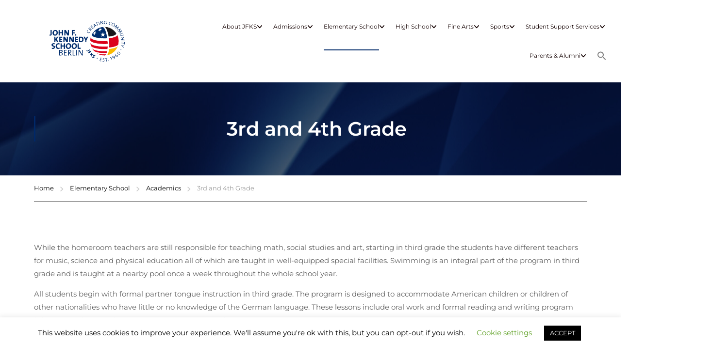

--- FILE ---
content_type: text/html; charset=UTF-8
request_url: https://jfks.de/elementary-school/academics/3rd-and-4th-grade/
body_size: 27612
content:
<!DOCTYPE html>
<html itemscope itemtype="http://schema.org/WebPage" lang="en-US">
<head>
	<meta charset="UTF-8">
	<meta name="viewport" content="width=device-width, initial-scale=1">
	<link rel="profile" href="https://gmpg.org/xfn/11">
	<link rel="pingback" href="https://jfks.de/xmlrpc.php">
	<title>3rd and 4th Grade &#8211; jfks</title>
<meta name='robots' content='max-image-preview:large' />
	<style>img:is([sizes="auto" i], [sizes^="auto," i]) { contain-intrinsic-size: 3000px 1500px }</style>
	<link rel='dns-prefetch' href='//static.addtoany.com' />
<link rel='dns-prefetch' href='//www.googletagmanager.com' />
<link rel="alternate" type="application/rss+xml" title="jfks &raquo; Feed" href="https://jfks.de/feed/" />
<link rel='stylesheet' id='wp-block-library-css' href='https://jfks.de/wp-includes/css/dist/block-library/style.min.css?ver=e18f508bcae4379888928d89073982d2' type='text/css' media='all' />
<style id='wp-block-library-theme-inline-css' type='text/css'>
.wp-block-audio :where(figcaption){color:#555;font-size:13px;text-align:center}.is-dark-theme .wp-block-audio :where(figcaption){color:#ffffffa6}.wp-block-audio{margin:0 0 1em}.wp-block-code{border:1px solid #ccc;border-radius:4px;font-family:Menlo,Consolas,monaco,monospace;padding:.8em 1em}.wp-block-embed :where(figcaption){color:#555;font-size:13px;text-align:center}.is-dark-theme .wp-block-embed :where(figcaption){color:#ffffffa6}.wp-block-embed{margin:0 0 1em}.blocks-gallery-caption{color:#555;font-size:13px;text-align:center}.is-dark-theme .blocks-gallery-caption{color:#ffffffa6}:root :where(.wp-block-image figcaption){color:#555;font-size:13px;text-align:center}.is-dark-theme :root :where(.wp-block-image figcaption){color:#ffffffa6}.wp-block-image{margin:0 0 1em}.wp-block-pullquote{border-bottom:4px solid;border-top:4px solid;color:currentColor;margin-bottom:1.75em}.wp-block-pullquote cite,.wp-block-pullquote footer,.wp-block-pullquote__citation{color:currentColor;font-size:.8125em;font-style:normal;text-transform:uppercase}.wp-block-quote{border-left:.25em solid;margin:0 0 1.75em;padding-left:1em}.wp-block-quote cite,.wp-block-quote footer{color:currentColor;font-size:.8125em;font-style:normal;position:relative}.wp-block-quote:where(.has-text-align-right){border-left:none;border-right:.25em solid;padding-left:0;padding-right:1em}.wp-block-quote:where(.has-text-align-center){border:none;padding-left:0}.wp-block-quote.is-large,.wp-block-quote.is-style-large,.wp-block-quote:where(.is-style-plain){border:none}.wp-block-search .wp-block-search__label{font-weight:700}.wp-block-search__button{border:1px solid #ccc;padding:.375em .625em}:where(.wp-block-group.has-background){padding:1.25em 2.375em}.wp-block-separator.has-css-opacity{opacity:.4}.wp-block-separator{border:none;border-bottom:2px solid;margin-left:auto;margin-right:auto}.wp-block-separator.has-alpha-channel-opacity{opacity:1}.wp-block-separator:not(.is-style-wide):not(.is-style-dots){width:100px}.wp-block-separator.has-background:not(.is-style-dots){border-bottom:none;height:1px}.wp-block-separator.has-background:not(.is-style-wide):not(.is-style-dots){height:2px}.wp-block-table{margin:0 0 1em}.wp-block-table td,.wp-block-table th{word-break:normal}.wp-block-table :where(figcaption){color:#555;font-size:13px;text-align:center}.is-dark-theme .wp-block-table :where(figcaption){color:#ffffffa6}.wp-block-video :where(figcaption){color:#555;font-size:13px;text-align:center}.is-dark-theme .wp-block-video :where(figcaption){color:#ffffffa6}.wp-block-video{margin:0 0 1em}:root :where(.wp-block-template-part.has-background){margin-bottom:0;margin-top:0;padding:1.25em 2.375em}
</style>
<style id='classic-theme-styles-inline-css' type='text/css'>
/*! This file is auto-generated */
.wp-block-button__link{color:#fff;background-color:#32373c;border-radius:9999px;box-shadow:none;text-decoration:none;padding:calc(.667em + 2px) calc(1.333em + 2px);font-size:1.125em}.wp-block-file__button{background:#32373c;color:#fff;text-decoration:none}
</style>
<style id='global-styles-inline-css' type='text/css'>
:root{--wp--preset--aspect-ratio--square: 1;--wp--preset--aspect-ratio--4-3: 4/3;--wp--preset--aspect-ratio--3-4: 3/4;--wp--preset--aspect-ratio--3-2: 3/2;--wp--preset--aspect-ratio--2-3: 2/3;--wp--preset--aspect-ratio--16-9: 16/9;--wp--preset--aspect-ratio--9-16: 9/16;--wp--preset--color--black: #000000;--wp--preset--color--cyan-bluish-gray: #abb8c3;--wp--preset--color--white: #ffffff;--wp--preset--color--pale-pink: #f78da7;--wp--preset--color--vivid-red: #cf2e2e;--wp--preset--color--luminous-vivid-orange: #ff6900;--wp--preset--color--luminous-vivid-amber: #fcb900;--wp--preset--color--light-green-cyan: #7bdcb5;--wp--preset--color--vivid-green-cyan: #00d084;--wp--preset--color--pale-cyan-blue: #8ed1fc;--wp--preset--color--vivid-cyan-blue: #0693e3;--wp--preset--color--vivid-purple: #9b51e0;--wp--preset--color--primary: #002868;--wp--preset--color--title: #333;--wp--preset--color--sub-title: #999;--wp--preset--color--border-input: #ddd;--wp--preset--gradient--vivid-cyan-blue-to-vivid-purple: linear-gradient(135deg,rgba(6,147,227,1) 0%,rgb(155,81,224) 100%);--wp--preset--gradient--light-green-cyan-to-vivid-green-cyan: linear-gradient(135deg,rgb(122,220,180) 0%,rgb(0,208,130) 100%);--wp--preset--gradient--luminous-vivid-amber-to-luminous-vivid-orange: linear-gradient(135deg,rgba(252,185,0,1) 0%,rgba(255,105,0,1) 100%);--wp--preset--gradient--luminous-vivid-orange-to-vivid-red: linear-gradient(135deg,rgba(255,105,0,1) 0%,rgb(207,46,46) 100%);--wp--preset--gradient--very-light-gray-to-cyan-bluish-gray: linear-gradient(135deg,rgb(238,238,238) 0%,rgb(169,184,195) 100%);--wp--preset--gradient--cool-to-warm-spectrum: linear-gradient(135deg,rgb(74,234,220) 0%,rgb(151,120,209) 20%,rgb(207,42,186) 40%,rgb(238,44,130) 60%,rgb(251,105,98) 80%,rgb(254,248,76) 100%);--wp--preset--gradient--blush-light-purple: linear-gradient(135deg,rgb(255,206,236) 0%,rgb(152,150,240) 100%);--wp--preset--gradient--blush-bordeaux: linear-gradient(135deg,rgb(254,205,165) 0%,rgb(254,45,45) 50%,rgb(107,0,62) 100%);--wp--preset--gradient--luminous-dusk: linear-gradient(135deg,rgb(255,203,112) 0%,rgb(199,81,192) 50%,rgb(65,88,208) 100%);--wp--preset--gradient--pale-ocean: linear-gradient(135deg,rgb(255,245,203) 0%,rgb(182,227,212) 50%,rgb(51,167,181) 100%);--wp--preset--gradient--electric-grass: linear-gradient(135deg,rgb(202,248,128) 0%,rgb(113,206,126) 100%);--wp--preset--gradient--midnight: linear-gradient(135deg,rgb(2,3,129) 0%,rgb(40,116,252) 100%);--wp--preset--font-size--small: 13px;--wp--preset--font-size--medium: 20px;--wp--preset--font-size--large: 28px;--wp--preset--font-size--x-large: 42px;--wp--preset--font-size--normal: 15px;--wp--preset--font-size--huge: 36px;--wp--preset--spacing--20: 0.44rem;--wp--preset--spacing--30: 0.67rem;--wp--preset--spacing--40: 1rem;--wp--preset--spacing--50: 1.5rem;--wp--preset--spacing--60: 2.25rem;--wp--preset--spacing--70: 3.38rem;--wp--preset--spacing--80: 5.06rem;--wp--preset--shadow--natural: 6px 6px 9px rgba(0, 0, 0, 0.2);--wp--preset--shadow--deep: 12px 12px 50px rgba(0, 0, 0, 0.4);--wp--preset--shadow--sharp: 6px 6px 0px rgba(0, 0, 0, 0.2);--wp--preset--shadow--outlined: 6px 6px 0px -3px rgba(255, 255, 255, 1), 6px 6px rgba(0, 0, 0, 1);--wp--preset--shadow--crisp: 6px 6px 0px rgba(0, 0, 0, 1);}:where(.is-layout-flex){gap: 0.5em;}:where(.is-layout-grid){gap: 0.5em;}body .is-layout-flex{display: flex;}.is-layout-flex{flex-wrap: wrap;align-items: center;}.is-layout-flex > :is(*, div){margin: 0;}body .is-layout-grid{display: grid;}.is-layout-grid > :is(*, div){margin: 0;}:where(.wp-block-columns.is-layout-flex){gap: 2em;}:where(.wp-block-columns.is-layout-grid){gap: 2em;}:where(.wp-block-post-template.is-layout-flex){gap: 1.25em;}:where(.wp-block-post-template.is-layout-grid){gap: 1.25em;}.has-black-color{color: var(--wp--preset--color--black) !important;}.has-cyan-bluish-gray-color{color: var(--wp--preset--color--cyan-bluish-gray) !important;}.has-white-color{color: var(--wp--preset--color--white) !important;}.has-pale-pink-color{color: var(--wp--preset--color--pale-pink) !important;}.has-vivid-red-color{color: var(--wp--preset--color--vivid-red) !important;}.has-luminous-vivid-orange-color{color: var(--wp--preset--color--luminous-vivid-orange) !important;}.has-luminous-vivid-amber-color{color: var(--wp--preset--color--luminous-vivid-amber) !important;}.has-light-green-cyan-color{color: var(--wp--preset--color--light-green-cyan) !important;}.has-vivid-green-cyan-color{color: var(--wp--preset--color--vivid-green-cyan) !important;}.has-pale-cyan-blue-color{color: var(--wp--preset--color--pale-cyan-blue) !important;}.has-vivid-cyan-blue-color{color: var(--wp--preset--color--vivid-cyan-blue) !important;}.has-vivid-purple-color{color: var(--wp--preset--color--vivid-purple) !important;}.has-black-background-color{background-color: var(--wp--preset--color--black) !important;}.has-cyan-bluish-gray-background-color{background-color: var(--wp--preset--color--cyan-bluish-gray) !important;}.has-white-background-color{background-color: var(--wp--preset--color--white) !important;}.has-pale-pink-background-color{background-color: var(--wp--preset--color--pale-pink) !important;}.has-vivid-red-background-color{background-color: var(--wp--preset--color--vivid-red) !important;}.has-luminous-vivid-orange-background-color{background-color: var(--wp--preset--color--luminous-vivid-orange) !important;}.has-luminous-vivid-amber-background-color{background-color: var(--wp--preset--color--luminous-vivid-amber) !important;}.has-light-green-cyan-background-color{background-color: var(--wp--preset--color--light-green-cyan) !important;}.has-vivid-green-cyan-background-color{background-color: var(--wp--preset--color--vivid-green-cyan) !important;}.has-pale-cyan-blue-background-color{background-color: var(--wp--preset--color--pale-cyan-blue) !important;}.has-vivid-cyan-blue-background-color{background-color: var(--wp--preset--color--vivid-cyan-blue) !important;}.has-vivid-purple-background-color{background-color: var(--wp--preset--color--vivid-purple) !important;}.has-black-border-color{border-color: var(--wp--preset--color--black) !important;}.has-cyan-bluish-gray-border-color{border-color: var(--wp--preset--color--cyan-bluish-gray) !important;}.has-white-border-color{border-color: var(--wp--preset--color--white) !important;}.has-pale-pink-border-color{border-color: var(--wp--preset--color--pale-pink) !important;}.has-vivid-red-border-color{border-color: var(--wp--preset--color--vivid-red) !important;}.has-luminous-vivid-orange-border-color{border-color: var(--wp--preset--color--luminous-vivid-orange) !important;}.has-luminous-vivid-amber-border-color{border-color: var(--wp--preset--color--luminous-vivid-amber) !important;}.has-light-green-cyan-border-color{border-color: var(--wp--preset--color--light-green-cyan) !important;}.has-vivid-green-cyan-border-color{border-color: var(--wp--preset--color--vivid-green-cyan) !important;}.has-pale-cyan-blue-border-color{border-color: var(--wp--preset--color--pale-cyan-blue) !important;}.has-vivid-cyan-blue-border-color{border-color: var(--wp--preset--color--vivid-cyan-blue) !important;}.has-vivid-purple-border-color{border-color: var(--wp--preset--color--vivid-purple) !important;}.has-vivid-cyan-blue-to-vivid-purple-gradient-background{background: var(--wp--preset--gradient--vivid-cyan-blue-to-vivid-purple) !important;}.has-light-green-cyan-to-vivid-green-cyan-gradient-background{background: var(--wp--preset--gradient--light-green-cyan-to-vivid-green-cyan) !important;}.has-luminous-vivid-amber-to-luminous-vivid-orange-gradient-background{background: var(--wp--preset--gradient--luminous-vivid-amber-to-luminous-vivid-orange) !important;}.has-luminous-vivid-orange-to-vivid-red-gradient-background{background: var(--wp--preset--gradient--luminous-vivid-orange-to-vivid-red) !important;}.has-very-light-gray-to-cyan-bluish-gray-gradient-background{background: var(--wp--preset--gradient--very-light-gray-to-cyan-bluish-gray) !important;}.has-cool-to-warm-spectrum-gradient-background{background: var(--wp--preset--gradient--cool-to-warm-spectrum) !important;}.has-blush-light-purple-gradient-background{background: var(--wp--preset--gradient--blush-light-purple) !important;}.has-blush-bordeaux-gradient-background{background: var(--wp--preset--gradient--blush-bordeaux) !important;}.has-luminous-dusk-gradient-background{background: var(--wp--preset--gradient--luminous-dusk) !important;}.has-pale-ocean-gradient-background{background: var(--wp--preset--gradient--pale-ocean) !important;}.has-electric-grass-gradient-background{background: var(--wp--preset--gradient--electric-grass) !important;}.has-midnight-gradient-background{background: var(--wp--preset--gradient--midnight) !important;}.has-small-font-size{font-size: var(--wp--preset--font-size--small) !important;}.has-medium-font-size{font-size: var(--wp--preset--font-size--medium) !important;}.has-large-font-size{font-size: var(--wp--preset--font-size--large) !important;}.has-x-large-font-size{font-size: var(--wp--preset--font-size--x-large) !important;}
:where(.wp-block-post-template.is-layout-flex){gap: 1.25em;}:where(.wp-block-post-template.is-layout-grid){gap: 1.25em;}
:where(.wp-block-columns.is-layout-flex){gap: 2em;}:where(.wp-block-columns.is-layout-grid){gap: 2em;}
:root :where(.wp-block-pullquote){font-size: 1.5em;line-height: 1.6;}
</style>
<link rel='stylesheet' id='cpsh-shortcodes-css' href='https://jfks.de/wp-content/plugins/column-shortcodes//assets/css/shortcodes.css?ver=1.0.1' type='text/css' media='all' />
<link rel='stylesheet' id='cookie-law-info-css' href='https://jfks.de/wp-content/plugins/cookie-law-info/legacy/public/css/cookie-law-info-public.css?ver=3.3.6' type='text/css' media='all' />
<link rel='stylesheet' id='cookie-law-info-gdpr-css' href='https://jfks.de/wp-content/plugins/cookie-law-info/legacy/public/css/cookie-law-info-gdpr.css?ver=3.3.6' type='text/css' media='all' />
<link rel='stylesheet' id='Rich_Web_Tabs-css' href='https://jfks.de/wp-content/plugins/tabbed//Style/Tabs-Rich-Web-Widget.css?ver=e18f508bcae4379888928d89073982d2' type='text/css' media='all' />
<link rel='stylesheet' id='rwtabs_fontawesome-css-css' href='https://jfks.de/wp-content/plugins/tabbed//Style/richwebicons.css?ver=e18f508bcae4379888928d89073982d2' type='text/css' media='all' />
<link rel='stylesheet' id='vsel-style-css' href='https://jfks.de/wp-content/plugins/very-simple-event-list/css/vsel-style.min.css?ver=19.2' type='text/css' media='all' />
<link rel='stylesheet' id='wp-job-manager-job-listings-css' href='https://jfks.de/wp-content/plugins/wp-job-manager/assets/dist/css/job-listings.css?ver=598383a28ac5f9f156e4' type='text/css' media='all' />
<link rel='stylesheet' id='ivory-search-styles-css' href='https://jfks.de/wp-content/plugins/add-search-to-menu/public/css/ivory-search.min.css?ver=5.5.12' type='text/css' media='all' />
<link rel='stylesheet' id='wp-members-css' href='https://jfks.de/wp-content/plugins/wp-members/assets/css/forms/generic-no-float.min.css?ver=3.5.4.3' type='text/css' media='all' />
<link rel='stylesheet' id='tablepress-default-css' href='https://jfks.de/wp-content/plugins/tablepress/css/build/default.css?ver=3.2.5' type='text/css' media='all' />
<link rel='stylesheet' id='addtoany-css' href='https://jfks.de/wp-content/plugins/add-to-any/addtoany.min.css?ver=1.16' type='text/css' media='all' />
<link rel='stylesheet' id='elementor-frontend-css' href='https://jfks.de/wp-content/plugins/elementor/assets/css/frontend.min.css?ver=3.33.0' type='text/css' media='all' />
<link rel='stylesheet' id='eael-general-css' href='https://jfks.de/wp-content/plugins/essential-addons-for-elementor-lite/assets/front-end/css/view/general.min.css?ver=6.4.0' type='text/css' media='all' />
<link rel='stylesheet' id='thim-parent-style-css' href='https://jfks.de/wp-content/themes/eduma/style.css?ver=5.7.8' type='text/css' media='all' />
<link rel='stylesheet' id='thim-style-css' href='https://jfks.de/wp-content/themes/eduma-child/style.css?ver=5.7.8' type='text/css' media='all' />
<style id='thim-style-inline-css' type='text/css'>
:root{--thim-body-primary-color:#002868;--thim-body-secondary-color:#bf0a30;--thim-button-text-color:#ffffff;--thim-button-hover-color:#fff;--thim-border-color:#eee;--thim-placeholder-color:#999;--top-info-course-background_color:#273044;--top-info-course-text_color:#fff;--thim-footer-font-title-variant:regular;--thim-footer-font-title-font-size:20px;--thim-footer-font-title-line-height:40px;--thim-footer-font-title-text-transform:none;--thim-top-heading-title-align:center;--thim-top-heading-title-font-size-desktop:40px;--thim-top-heading-title-font-size-mobile:30px;--thim-top-heading-title-font-text-transform:none;--thim-top-heading-title-font-weight:600;--thim-top-heading-padding-top:70px;--thim-top-heading-padding-bottom:70px;--thim-top-heading-padding-top-mobile:40px;--thim-top-heading-padding-bottom-mobile:40px;--thim-breacrumb-font-size:13px;--thim-breacrumb-color:#000;--thim-breacrumb-bg-color:#ffffff;--thim-breacrumb-border-color:#000000;--thim-course-price-color:#f24c0a;--thim-width-logo:300px;--thim-bg-color-toolbar:rgba(0, 40, 105, 0.09);--thim-text-color-toolbar:#000000;--thim-link-color-toolbar:#000000;--thim-link-hover-color-toolbar:#dd9933;--thim-toolbar-variant:regular;--thim-toolbar-font-size:13px;--thim-toolbar-line-height:1.4em;--thim-toolbar-text-transform:none;--thim-toolbar-border-type:dashed;--thim-link-color-toolbar-border-button:#ffffff;--thim-bg-main-menu-color:#ffffff;--thim-main-menu-variant:regular;--thim-main-menu-font-size:12px;--thim-main-menu-line-height:1.3;--thim-main-menu-text-transform:capitalize;--thim-main-menu-font-weight:500;--thim-main-menu-text-color:#140202;--thim_main_menu_text_color_rgb:20,2,2;--thim-main-menu-text-hover-color:#dd9933;--thim-sticky-bg-main-menu-color:#ffffff;--thim-sticky-main-menu-text-color:#333333;--thim_sticky_main_menu_text_color_rgb:51,51,51;--thim-sticky-main-menu-text-hover-color:#dd9933;--thim-sub-menu-bg-color:#ffffff;--thim-sub-menu-border-color:rgba(43,43,43,0);--thim-sub-menu-text-color:#000000;--thim-sub-menu-text-color-hover:#ffb606;--thim-bg-mobile-menu-color:#ffffff;--thim-mobile-menu-text-color:#333333;--thim_mobile_menu_text_color_rgb:51,51,51;--thim-mobile-menu-text-hover-color:#ffb606;--thim-bg-switch-layout-style:#f2f0f0;--thim-padding-switch-layout-style:10px;--thim-font-body-font-family:Montserrat;--thim-font-body-variant:regular;--thim-font-body-font-size:15px;--thim-font-body-line-height:1.8em;--thim-font-body-color:#606060;--thim-font-title-font-family:Montserrat;--thim-font-title-color:#333333;--thim-font-title-variant:600;--thim-font-h1-font-size:36px;--thim-font-h1-line-height:1.6em;--thim-font-h1-text-transform:none;--thim-font-h2-font-size:28px;--thim-font-h2-line-height:1.6em;--thim-font-h2-text-transform:none;--thim-font-h3-font-size:24px;--thim-font-h3-line-height:1.6em;--thim-font-h3-text-transform:none;--thim-font-h4-font-size:18px;--thim-font-h4-line-height:1.6em;--thim-font-h4-text-transform:none;--thim-font-h4-variant:600;--thim-font-h5-font-size:16px;--thim-font-h5-line-height:1.6em;--thim-font-h5-text-transform:none;--thim-font-h5-variant:600;--thim-font-h6-font-size:16px;--thim-font-h6-line-height:1.4em;--thim-font-h6-text-transform:none;--thim-font-h6-variant:600;--thim-font-title-sidebar-font-size:18px;--thim-font-title-sidebar-line-height:1.4em;--thim-font-title-sidebar-text-transform:uppercase;--thim-font-button-variant:regular;--thim-font-button-font-size:13px;--thim-font-button-line-height:1.6em;--thim-font-button-text-transform:uppercase;--thim-preload-style-background:#ffffff;--thim-preload-style-color:#ed8921;--thim-footer-bg-color:#fff;--thim-footer-color-title:#fff;--thim-footer-color-text:#999999;--thim-footer-color-link:#999999;--thim-footer-color-hover:#ffb606;--thim-padding-content-pdtop-desktop:80px;--thim-padding-content-pdbottom-desktop:80px;--thim-padding-content-pdtop-mobile:40px;--thim-padding-content-pdbottom-mobile:40px;--thim-copyright-bg-color:#002868;--thim-copyright-text-color:#fff;--thim-copyright-border-color:rgba(255,255,255,0.1);--thim-bg-pattern:url("https://eduma.thimpress.com/demo-main/wp-content/themes/eduma/images/patterns/pattern1.png");--thim-bg-repeat:no-repeat;--thim-bg-position:center;--thim-bg-attachment:fixed;--thim-bg-size:cover;--thim-footer-bg-repeat:no-repeat;--thim-footer-bg-position:center center;--thim-footer-bg-size:inherit;--thim-footer-bg-attachment:inherit;--thim-body-bg-color:#fff;--nav-mobile-color-background:#ffffff;--nav-mobile-color-text:#333;--nav-mobile-color-hover:#ffb606;}
/** CSS preloading */
.cssload-loader-style-1{margin:auto;width:62px;height:62px;border-radius:50%;-o-border-radius:50%;-ms-border-radius:50%;-webkit-border-radius:50%;-moz-border-radius:50%;perspective:780px}.cssload-loader-style-1 .cssload-inner{position:absolute;width:100%;height:100%;box-sizing:border-box;-o-box-sizing:border-box;-ms-box-sizing:border-box;-webkit-box-sizing:border-box;-moz-box-sizing:border-box;border-radius:50%;-o-border-radius:50%;-ms-border-radius:50%;-webkit-border-radius:50%;-moz-border-radius:50%}.cssload-loader-style-1 .cssload-inner.cssload-one{left:0;top:0;animation:cssload-rotate-one 1.15s linear infinite;-o-animation:cssload-rotate-one 1.15s linear infinite;-ms-animation:cssload-rotate-one 1.15s linear infinite;-webkit-animation:cssload-rotate-one 1.15s linear infinite;-moz-animation:cssload-rotate-one 1.15s linear infinite;border-bottom:3px solid rgb(0,0,0);border-bottom-color:var(--thim-preload-style-color,#ffb606)}.cssload-loader-style-1 .cssload-inner.cssload-two{right:0;top:0;animation:cssload-rotate-two 1.15s linear infinite;-o-animation:cssload-rotate-two 1.15s linear infinite;-ms-animation:cssload-rotate-two 1.15s linear infinite;-webkit-animation:cssload-rotate-two 1.15s linear infinite;-moz-animation:cssload-rotate-two 1.15s linear infinite;border-right:3px solid rgb(0,0,0);border-right-color:var(--thim-preload-style-color,#ffb606)}.cssload-loader-style-1 .cssload-inner.cssload-three{right:0;bottom:0;animation:cssload-rotate-three 1.15s linear infinite;-o-animation:cssload-rotate-three 1.15s linear infinite;-ms-animation:cssload-rotate-three 1.15s linear infinite;-webkit-animation:cssload-rotate-three 1.15s linear infinite;-moz-animation:cssload-rotate-three 1.15s linear infinite;border-top:3px solid rgb(0,0,0);border-top-color:var(--thim-preload-style-color,#ffb606)}@keyframes cssload-rotate-one{0%{transform:rotateX(35deg) rotateY(-45deg) rotateZ(0deg)}100%{transform:rotateX(35deg) rotateY(-45deg) rotateZ(360deg)}}@-o-keyframes cssload-rotate-one{0%{-o-transform:rotateX(35deg) rotateY(-45deg) rotateZ(0deg)}100%{-o-transform:rotateX(35deg) rotateY(-45deg) rotateZ(360deg)}}@-ms-keyframes cssload-rotate-one{0%{-ms-transform:rotateX(35deg) rotateY(-45deg) rotateZ(0deg)}100%{-ms-transform:rotateX(35deg) rotateY(-45deg) rotateZ(360deg)}}@-webkit-keyframes cssload-rotate-one{0%{-webkit-transform:rotateX(35deg) rotateY(-45deg) rotateZ(0deg)}100%{-webkit-transform:rotateX(35deg) rotateY(-45deg) rotateZ(360deg)}}@-moz-keyframes cssload-rotate-one{0%{-moz-transform:rotateX(35deg) rotateY(-45deg) rotateZ(0deg)}100%{-moz-transform:rotateX(35deg) rotateY(-45deg) rotateZ(360deg)}}@keyframes cssload-rotate-two{0%{transform:rotateX(50deg) rotateY(10deg) rotateZ(0deg)}100%{transform:rotateX(50deg) rotateY(10deg) rotateZ(360deg)}}@-o-keyframes cssload-rotate-two{0%{-o-transform:rotateX(50deg) rotateY(10deg) rotateZ(0deg)}100%{-o-transform:rotateX(50deg) rotateY(10deg) rotateZ(360deg)}}@-ms-keyframes cssload-rotate-two{0%{-ms-transform:rotateX(50deg) rotateY(10deg) rotateZ(0deg)}100%{-ms-transform:rotateX(50deg) rotateY(10deg) rotateZ(360deg)}}@-webkit-keyframes cssload-rotate-two{0%{-webkit-transform:rotateX(50deg) rotateY(10deg) rotateZ(0deg)}100%{-webkit-transform:rotateX(50deg) rotateY(10deg) rotateZ(360deg)}}@-moz-keyframes cssload-rotate-two{0%{-moz-transform:rotateX(50deg) rotateY(10deg) rotateZ(0deg)}100%{-moz-transform:rotateX(50deg) rotateY(10deg) rotateZ(360deg)}}@keyframes cssload-rotate-three{0%{transform:rotateX(35deg) rotateY(55deg) rotateZ(0deg)}100%{transform:rotateX(35deg) rotateY(55deg) rotateZ(360deg)}}@-o-keyframes cssload-rotate-three{0%{-o-transform:rotateX(35deg) rotateY(55deg) rotateZ(0deg)}100%{-o-transform:rotateX(35deg) rotateY(55deg) rotateZ(360deg)}}@-ms-keyframes cssload-rotate-three{0%{-ms-transform:rotateX(35deg) rotateY(55deg) rotateZ(0deg)}100%{-ms-transform:rotateX(35deg) rotateY(55deg) rotateZ(360deg)}}@-webkit-keyframes cssload-rotate-three{0%{-webkit-transform:rotateX(35deg) rotateY(55deg) rotateZ(0deg)}100%{-webkit-transform:rotateX(35deg) rotateY(55deg) rotateZ(360deg)}}@-moz-keyframes cssload-rotate-three{0%{-moz-transform:rotateX(35deg) rotateY(55deg) rotateZ(0deg)}100%{-moz-transform:rotateX(35deg) rotateY(55deg) rotateZ(360deg)}}.cssload-loader-style-2{position:absolute;top:50%;transform:translate(0,-50%);display:block;margin:0 auto;width:60px;height:60px;border:7px solid var(--thim-preload-style-color,#ffb606);animation:cssload-loader 2.3s infinite ease;-o-animation:cssload-loader 2.3s infinite ease;-ms-animation:cssload-loader 2.3s infinite ease;-webkit-animation:cssload-loader 2.3s infinite ease;-moz-animation:cssload-loader 2.3s infinite ease}.cssload-loader-style-2 .cssload-loader-inner{vertical-align:top;display:inline-block;width:100%;background-color:var(--thim-preload-style-color,#ffb606);animation:cssload-loader-inner 2.3s infinite ease-in;-o-animation:cssload-loader-inner 2.3s infinite ease-in;-ms-animation:cssload-loader-inner 2.3s infinite ease-in;-webkit-animation:cssload-loader-inner 2.3s infinite ease-in;-moz-animation:cssload-loader-inner 2.3s infinite ease-in}@keyframes cssload-loader{0%{transform:rotate(0deg)}25%{transform:rotate(180deg)}50%{transform:rotate(180deg)}75%{transform:rotate(360deg)}100%{transform:rotate(360deg)}}@-o-keyframes cssload-loader{0%{transform:rotate(0deg)}25%{transform:rotate(180deg)}50%{transform:rotate(180deg)}75%{transform:rotate(360deg)}100%{transform:rotate(360deg)}}@-ms-keyframes cssload-loader{0%{transform:rotate(0deg)}25%{transform:rotate(180deg)}50%{transform:rotate(180deg)}75%{transform:rotate(360deg)}100%{transform:rotate(360deg)}}@-webkit-keyframes cssload-loader{0%{transform:rotate(0deg)}25%{transform:rotate(180deg)}50%{transform:rotate(180deg)}75%{transform:rotate(360deg)}100%{transform:rotate(360deg)}}@-moz-keyframes cssload-loader{0%{transform:rotate(0deg)}25%{transform:rotate(180deg)}50%{transform:rotate(180deg)}75%{transform:rotate(360deg)}100%{transform:rotate(360deg)}}@keyframes cssload-loader-inner{0%{height:0%}25%{height:0%}50%{height:100%}75%{height:100%}100%{height:0%}}@-o-keyframes cssload-loader-inner{0%{height:0%}25%{height:0%}50%{height:100%}75%{height:100%}100%{height:0%}}@-ms-keyframes cssload-loader-inner{0%{height:0%}25%{height:0%}50%{height:100%}75%{height:100%}100%{height:0%}}@-webkit-keyframes cssload-loader-inner{0%{height:0%}25%{height:0%}50%{height:100%}75%{height:100%}100%{height:0%}}@-moz-keyframes cssload-loader-inner{0%{height:0%}25%{height:0%}50%{height:100%}75%{height:100%}100%{height:0%}}.sk-folding-cube{top:50%;left:50%;margin-left:-25px;margin-top:-25px;width:50px;height:50px;position:absolute;-webkit-transform:rotateZ(45deg);transform:rotateZ(45deg)}.sk-folding-cube .sk-cube{float:left;width:50%;height:50%;position:relative;-webkit-transform:scale(1.1);-ms-transform:scale(1.1);transform:scale(1.1)}.sk-folding-cube .sk-cube:before{content:"";position:absolute;top:0;left:0;width:100%;height:100%;-webkit-animation:sk-foldCubeAngle 2.4s infinite linear both;animation:sk-foldCubeAngle 2.4s infinite linear both;-webkit-transform-origin:100% 100%;-ms-transform-origin:100% 100%;transform-origin:100% 100%;background-color:var(--thim-preload-style-color,#ffb606)}.sk-folding-cube .sk-cube2{-webkit-transform:scale(1.1) rotateZ(90deg);transform:scale(1.1) rotateZ(90deg)}.sk-folding-cube .sk-cube3{-webkit-transform:scale(1.1) rotateZ(180deg);transform:scale(1.1) rotateZ(180deg)}.sk-folding-cube .sk-cube4{-webkit-transform:scale(1.1) rotateZ(270deg);transform:scale(1.1) rotateZ(270deg)}.sk-folding-cube .sk-cube2:before{-webkit-animation-delay:0.3s;animation-delay:0.3s}.sk-folding-cube .sk-cube3:before{-webkit-animation-delay:0.6s;animation-delay:0.6s}.sk-folding-cube .sk-cube4:before{-webkit-animation-delay:0.9s;animation-delay:0.9s}@-webkit-keyframes sk-foldCubeAngle{0%,10%{-webkit-transform:perspective(140px) rotateX(-180deg);transform:perspective(140px) rotateX(-180deg);opacity:0}25%,75%{-webkit-transform:perspective(140px) rotateX(0deg);transform:perspective(140px) rotateX(0deg);opacity:1}90%,100%{-webkit-transform:perspective(140px) rotateY(180deg);transform:perspective(140px) rotateY(180deg);opacity:0}}@keyframes sk-foldCubeAngle{0%,10%{-webkit-transform:perspective(140px) rotateX(-180deg);transform:perspective(140px) rotateX(-180deg);opacity:0}25%,75%{-webkit-transform:perspective(140px) rotateX(0deg);transform:perspective(140px) rotateX(0deg);opacity:1}90%,100%{-webkit-transform:perspective(140px) rotateY(180deg);transform:perspective(140px) rotateY(180deg);opacity:0}}.sk-wave{margin:40px auto;width:50px;height:40px;text-align:center;font-size:10px;position:absolute;top:50%;transform:translate(0,-50%)}.sk-wave .sk-rect{background-color:var(--thim-preload-style-color,#ffb606);height:100%;width:6px;display:inline-block;animation:sk-waveStretchDelay 1.2s infinite ease-in-out}.sk-wave .sk-rect1{animation-delay:-1.2s}.sk-wave .sk-rect2{animation-delay:-1.1s}.sk-wave .sk-rect3{animation-delay:-1s}.sk-wave .sk-rect4{animation-delay:-0.9s}.sk-wave .sk-rect5{animation-delay:-0.8s}@keyframes sk-waveStretchDelay{0%,40%,100%{transform:scaleY(0.4)}20%{transform:scaleY(1)}}.sk-rotating-plane{width:40px;height:40px;background-color:var(--thim-preload-style-color,#ffb606);margin:40px auto;animation:sk-rotatePlane 1.2s infinite ease-in-out;position:absolute;top:50%;transform:translate(0,-50%)}@keyframes sk-rotatePlane{0%{transform:perspective(120px) rotateX(0deg) rotateY(0deg)}50%{transform:perspective(120px) rotateX(-180.1deg) rotateY(0deg)}100%{transform:perspective(120px) rotateX(-180deg) rotateY(-179.9deg)}}.sk-double-bounce{width:40px;height:40px;margin:40px auto;position:absolute;top:50%;transform:translate(0,-50%)}.sk-double-bounce .sk-child{width:100%;height:100%;border-radius:50%;background-color:var(--thim-preload-style-color,#ffb606);opacity:0.6;position:absolute;top:0;left:0;animation:sk-doubleBounce 2s infinite ease-in-out}.sk-double-bounce .sk-double-bounce2{animation-delay:-1s}@keyframes sk-doubleBounce{0%,100%{transform:scale(0)}50%{transform:scale(1)}}.sk-wandering-cubes{margin:40px auto;width:40px;height:40px;position:absolute;top:50%;transform:translate(0,-50%)}.sk-wandering-cubes .sk-cube{background-color:var(--thim-preload-style-color,#ffb606);width:10px;height:10px;position:absolute;top:0;left:0;animation:sk-wanderingCube 1.8s ease-in-out -1.8s infinite both}.sk-wandering-cubes .sk-cube2{animation-delay:-0.9s}@keyframes sk-wanderingCube{0%{transform:rotate(0deg)}25%{transform:translateX(30px) rotate(-90deg) scale(0.5)}50%{transform:translateX(30px) translateY(30px) rotate(-179deg)}50.1%{transform:translateX(30px) translateY(30px) rotate(-180deg)}75%{transform:translateX(0) translateY(30px) rotate(-270deg) scale(0.5)}100%{transform:rotate(-360deg)}}.sk-spinner-pulse{width:40px;height:40px;margin:40px auto;background-color:var(--thim-preload-style-color,#ffb606);border-radius:100%;animation:sk-pulseScaleOut 1s infinite ease-in-out;position:absolute;top:50%;transform:translate(0,-50%)}@keyframes sk-pulseScaleOut{0%{transform:scale(0)}100%{transform:scale(1);opacity:0}}.sk-chasing-dots{margin:40px auto;width:40px;height:40px;position:absolute;top:50%;transform:translate(0,-50%);text-align:center;animation:sk-chasingDotsRotate 2s infinite linear}.sk-chasing-dots .sk-child{width:60%;height:60%;display:inline-block;position:absolute;top:0;background-color:var(--thim-preload-style-color,#ffb606);border-radius:100%;animation:sk-chasingDotsBounce 2s infinite ease-in-out}.sk-chasing-dots .sk-dot2{top:auto;bottom:0;animation-delay:-1s}@keyframes sk-chasingDotsRotate{100%{transform:rotate(360deg)}}@keyframes sk-chasingDotsBounce{0%,100%{transform:scale(0)}50%{transform:scale(1)}}.sk-three-bounce{margin:40px auto;width:80px;text-align:center;position:absolute;top:50%;transform:translate(0,-50%)}.sk-three-bounce .sk-child{width:20px;height:20px;background-color:var(--thim-preload-style-color,#ffb606);border-radius:100%;display:inline-block;animation:sk-three-bounce 1.4s ease-in-out 0s infinite both}.sk-three-bounce .sk-bounce1{animation-delay:-0.32s}.sk-three-bounce .sk-bounce2{animation-delay:-0.16s}@keyframes sk-three-bounce{0%,80%,100%{transform:scale(0)}40%{transform:scale(1)}}.sk-cube-grid{width:40px;height:40px;margin:40px auto;position:absolute;top:50%;transform:translate(0,-50%)}.sk-cube-grid .sk-cube{width:33.33%;height:33.33%;background-color:var(--thim-preload-style-color,#ffb606);float:left;animation:sk-cubeGridScaleDelay 1.3s infinite ease-in-out}.sk-cube-grid .sk-cube1{animation-delay:0.2s}.sk-cube-grid .sk-cube2{animation-delay:0.3s}.sk-cube-grid .sk-cube3{animation-delay:0.4s}.sk-cube-grid .sk-cube4{animation-delay:0.1s}.sk-cube-grid .sk-cube5{animation-delay:0.2s}.sk-cube-grid .sk-cube6{animation-delay:0.3s}.sk-cube-grid .sk-cube7{animation-delay:0s}.sk-cube-grid .sk-cube8{animation-delay:0.1s}.sk-cube-grid .sk-cube9{animation-delay:0.2s}@keyframes sk-cubeGridScaleDelay{0%,70%,100%{transform:scale3D(1,1,1)}35%{transform:scale3D(0,0,1)}}div#preload{margin:auto;position:fixed;width:100%;height:100%;background-color:var(--thim-preload-style-background);z-index:9999999;display:flex;align-content:center;justify-content:center;pointer-events:all;touch-action:none}div#preload>img{position:absolute;top:50%;left:50%;-webkit-transform:translate(-50%,-50%);-moz-transform:translate(-50%,-50%);-ms-transform:translate(-50%,-50%);-o-transform:translate(-50%,-50%)}.thim-loading-container{position:absolute;z-index:999999;width:100%;height:100%;top:0;left:0;right:0;bottom:0;background:#fff}.cssload-container{display:block;width:97px;top:50%;margin-top:-10px;position:absolute;left:50%;margin-left:-48px}.cssload-loading i{width:19px;height:19px;display:inline-block;border-radius:50%;background:var(--thim-body-primary-color,#ffb606)}.cssload-loading i:first-child{opacity:0;animation:cssload-loading-ani2 0.58s linear infinite;-o-animation:cssload-loading-ani2 0.58s linear infinite;-ms-animation:cssload-loading-ani2 0.58s linear infinite;-webkit-animation:cssload-loading-ani2 0.58s linear infinite;-moz-animation:cssload-loading-ani2 0.58s linear infinite;transform:translate(-19px);-o-transform:translate(-19px);-ms-transform:translate(-19px);-webkit-transform:translate(-19px);-moz-transform:translate(-19px)}.cssload-loading i:nth-child(2),.cssload-loading i:nth-child(3){animation:cssload-loading-ani3 0.58s linear infinite;-o-animation:cssload-loading-ani3 0.58s linear infinite;-ms-animation:cssload-loading-ani3 0.58s linear infinite;-webkit-animation:cssload-loading-ani3 0.58s linear infinite;-moz-animation:cssload-loading-ani3 0.58s linear infinite}.cssload-loading i:last-child{animation:cssload-loading-ani1 0.58s linear infinite;-o-animation:cssload-loading-ani1 0.58s linear infinite;-ms-animation:cssload-loading-ani1 0.58s linear infinite;-webkit-animation:cssload-loading-ani1 0.58s linear infinite;-moz-animation:cssload-loading-ani1 0.58s linear infinite}@keyframes cssload-loading-ani1{100%{transform:translate(39px);opacity:0}}@-o-keyframes cssload-loading-ani1{100%{-o-transform:translate(39px);opacity:0}}@-ms-keyframes cssload-loading-ani1{100%{-ms-transform:translate(39px);opacity:0}}@-webkit-keyframes cssload-loading-ani1{100%{-webkit-transform:translate(39px);opacity:0}}@-moz-keyframes cssload-loading-ani1{100%{-moz-transform:translate(39px);opacity:0}}@keyframes cssload-loading-ani2{100%{transform:translate(19px);opacity:1}}@-o-keyframes cssload-loading-ani2{100%{-o-transform:translate(19px);opacity:1}}@-ms-keyframes cssload-loading-ani2{100%{-ms-transform:translate(19px);opacity:1}}@-webkit-keyframes cssload-loading-ani2{100%{-webkit-transform:translate(19px);opacity:1}}@-moz-keyframes cssload-loading-ani2{100%{-moz-transform:translate(19px);opacity:1}}@keyframes cssload-loading-ani3{100%{transform:translate(19px)}}@-o-keyframes cssload-loading-ani3{100%{-o-transform:translate(19px)}}@-ms-keyframes cssload-loading-ani3{100%{-ms-transform:translate(19px)}}@-webkit-keyframes cssload-loading-ani3{100%{-webkit-transform:translate(19px)}}@-moz-keyframes cssload-loading-ani3{100%{-moz-transform:translate(19px)}}.thim-loading{position:absolute;right:0;bottom:0;top:50%;left:50%;border-bottom:2px solid #e4e4e4;border-left:2px solid #e4e4e4;border-right:2px solid #000;border-top:2px solid #000;border-radius:100%;height:60px;width:60px;margin-left:-30px;margin-top:-30px;-webkit-animation:spin 0.6s infinite linear;-moz-animation:spin 0.6s infinite linear;-ms-animation:spin 0.6s infinite linear;-o-animation:spin 0.6s infinite linear;animation:spin 0.6s infinite linear}@keyframes spin{from{-webkit-transform:rotate(0deg);-moz-transform:rotate(0deg);-o-transform:rotate(0deg);-ms-transform:rotate(0deg);transform:rotate(0deg)}to{-webkit-transform:rotate(359deg);-moz-transform:rotate(359deg);-o-transform:rotate(359deg);-ms-transform:rotate(359deg);transform:rotate(359deg)}}@-moz-keyframes spin{from{-moz-transform:rotate(0deg);transform:rotate(0deg)}to{-moz-transform:rotate(359deg);transform:rotate(359deg)}}@-webkit-keyframes spin{from{-webkit-transform:rotate(0deg);transform:rotate(0deg)}to{-webkit-transform:rotate(359deg);transform:rotate(359deg)}}@-ms-keyframes spin{from{-ms-transform:rotate(0deg);transform:rotate(0deg)}to{-ms-transform:rotate(359deg);transform:rotate(359deg)}}@-o-keyframes spin{from{-o-transform:rotate(0deg);transform:rotate(0deg)}to{-o-transform:rotate(359deg);transform:rotate(359deg)}}
/** CSS TC Megamenu */
@media (min-width:1025px){#masthead.header_v4 .thim-nav-wrapper .tc-menu-layout-column>.sub-menu{left:0;right:unset;transform:unset}}#masthead.header_v4 .navbar-nav li.tc-menu-layout-builder .sub-menu .widget-title{font-weight:500;font-size:16px;text-transform:none}.tc-menu-column-hide-title .tc-megamenu-title{display:none !important}.tc-megamenu-wrapper>.vc_row{display:flex}.tc-megamenu-wrapper>.vc_row>.vc_column_container:last-child:after{display:none}.tc-megamenu-wrapper>.vc_row>.vc_column_container:after{content:"";top:7px;bottom:5px;width:1px;position:absolute;background:var(--thim-border-color,#eee);right:1px;min-height:360px}.mega-sub-menu[class*=tc-columns-]>.row>li:before{display:none}.tc-menu-layout-builder .widget-title,.widget_area .submenu-widget .widget-title{text-transform:uppercase;font-size:14px;font-weight:700;line-height:25px;text-align:left}.tc-menu-layout-builder .single-image,.widget_area .submenu-widget .single-image{padding-top:8px;padding-bottom:8px}.tc-menu-layout-builder .course-item .course-thumbnail,.widget_area .submenu-widget .course-item .course-thumbnail{padding-top:8px;padding-bottom:8px}.tc-menu-layout-builder .course-item .course-thumbnail a,.widget_area .submenu-widget .course-item .course-thumbnail a{padding-bottom:6px;padding-top:3px;display:block}.thim-megamenu-row>.panel-grid-cell{padding-right:30px !important;position:relative}.thim-megamenu-row>.panel-grid-cell:after{content:"";top:7px;bottom:5px;width:1px;position:absolute;background:var(--thim-border-color,#eee);right:1px;min-height:360px}.thim-megamenu-row>.panel-grid-cell:first-child{padding-left:0 !important}.thim-megamenu-row>.panel-grid-cell:last-child{padding-right:0 !important}.thim-megamenu-row>.panel-grid-cell:last-child:after{display:none}.tc-megamenu-wrapper .vc_row>.vc_column_container:not(:last-of-type){padding-right:30px;padding-left:30px}.navbar-nav>li>.submenu-widget .thim-megamenu-row .widget_single-images img{margin-bottom:10px}.navbar-nav>li>.tc-menu-inner span.tc-icon{margin-right:7px;display:inline-block}.navbar-nav>li .sub-menu span.tc-icon{display:inline-block;margin-right:10px}@media only screen and (min-width:769px) and (max-width:1200px){.navbar-nav li.multicolumn .submenu_columns_1{width:194px}.navbar-nav li.multicolumn .submenu_columns_2{width:388px}.navbar-nav li.multicolumn .submenu_columns_3{width:582px}.navbar-nav li.multicolumn .submenu_columns_4{width:776px}.navbar-nav li.multicolumn .submenu_columns_5{width:970px}.navbar-nav li.dropdown_full_width [class*=submenu_columns].sub-menu{width:100%}.navbar-nav li.drop_to_center .submenu_columns_1{left:-55px}.navbar-nav li.drop_to_center .submenu_columns_2{left:-152px}.navbar-nav li.drop_to_center .submenu_columns_3{left:-252px}.navbar-nav li.drop_to_center .submenu_columns_4{left:-347px}.navbar-nav li.drop_to_center .submenu_columns_5{left:-450px}}@media (max-width:1024px){.tc-megamenu-wrapper>.vc_row{display:block !important;margin-bottom:0 !important}.tc-megamenu-wrapper>.vc_row .wpb_column{width:100% !important;padding:0 !important}.tc-megamenu-wrapper>.vc_row .wpb_wrapper>div:not(.vc_wp_custommenu){display:none}.tc-megamenu-wrapper>.vc_row .wpb_wrapper .vc_wp_custommenu{margin-bottom:0}.tc-menu-layout-builder>.sub-menu{display:none}.tc-menu-layout-builder>.sub-menu .widget:not(.widget_nav_menu){display:none}.tc-menu-layout-builder>.sub-menu .panel-grid-cell{margin-bottom:0 !important;padding-right:0 !important}}@media (min-width:1025px){.navbar-nav>li.multicolumn [class*=submenu_columns] .sub-menu{position:static !important;display:block !important;width:auto;border:none;box-shadow:0 0 0;padding:0}.navbar-nav>li.multicolumn [class*=submenu_columns]>li,.navbar-nav [class*=submenu_columns]>aside{float:left}.navbar-nav>li.multicolumn [class*=submenu_columns]>aside{padding:15px}.submenu-widget{padding:10px}.navbar-nav .submenu_columns_2>li,.navbar-nav .submenu_columns_2>aside{width:50%}.navbar-nav .submenu_columns_3>li,.navbar-nav .submenu_columns_3>aside{width:33.33333%}.navbar-nav .submenu_columns_4>li,.navbar-nav .submenu_columns_4>aside{width:25%}.navbar-nav .submenu_columns_5>li,.navbar-nav .submenu_columns_5>aside{width:20%}.navbar-nav .dropdown_full_width{position:static}.navbar-nav li.multicolumn .submenu_columns_1{width:233px}.navbar-nav li.multicolumn .submenu_columns_1 li{width:100%}.navbar-nav li.multicolumn .submenu_columns_2{width:466px}.navbar-nav li.multicolumn .submenu_columns_3{width:750px}.navbar-nav li.multicolumn .submenu_columns_4{width:32px}.navbar-nav li.multicolumn .submenu_columns_5{width:1165px}.navbar-nav li.drop_to_center .submenu_columns_1{left:-80px}.navbar-nav li.drop_to_center .submenu_columns_2{left:-191px}.navbar-nav li.drop_to_center .submenu_columns_3{left:-310px}.navbar-nav li.drop_to_center .submenu_columns_4{left:-425px}.navbar-nav li.drop_to_center .submenu_columns_5{left:-545px}.navbar-nav li.widget_area>.submenu-widget{min-width:800px;width:auto}.navbar-nav li.dropdown_full_width .megacol{left:15px;right:15px;width:auto}.navbar-nav [class*=submenu_columns] aside{float:left;text-align:left}.navbar-nav>li>.sub-menu.submenu-widget>li,.navbar-nav>li>.sub-menu.multicolumn>li{float:left;padding:15px 0}.navbar-nav>li>.sub-menu.submenu-widget.submenu_columns_1>li,.navbar-nav>li>.sub-menu.multicolumn.submenu_columns_1>li{float:none}.navbar-nav>li>.sub-menu.submenu-widget>li{padding:0}.navbar-nav>li>.sub-menu.submenu-widget .thim-widget-course-categories li{padding-left:0;padding-right:0}.navbar-nav li.tc-menu-layout-builder .sub-menu{padding-top:23px;padding-bottom:15px;min-width:800px;width:auto}.navbar-nav li.tc-menu-layout-builder .sub-menu .widget-title{text-transform:uppercase;font-size:14px;font-weight:700;line-height:25px;text-align:left}.navbar-nav .sub-menu.submenu_columns_5>li{width:20%}.navbar-nav .sub-menu.submenu_columns_4>li{width:25%}.navbar-nav .sub-menu.submenu_columns_3>li{width:33.33%}.navbar-nav .sub-menu.submenu_columns_2>li{width:50%}.navbar-nav .sub-menu.megacol{padding-bottom:20px}.navbar-nav .sub-menu.megacol>li .sub-menu{display:block !important;opacity:1 !important;margin-top:10px;top:auto}.navbar-nav .sub-menu.megacol>li .sub-menu a,.navbar-nav .sub-menu.megacol>li .sub-menu span{border:0}.navbar-nav .sub-menu.megacol>li .sub-menu li{padding-left:0}.navbar-nav .sub-menu.megacol.submenu_columns_3 .sub-menu{min-width:0;padding-left:30px}.navbar-nav .sub-menu.megacol.submenu_columns_3 .sub-menu:before{right:0;bottom:5px;top:15px;content:"";width:1px;height:auto;background:var(--thim-border-color,#eee);position:absolute}.navbar-nav .sub-menu.megacol.submenu_columns_3 .sub-menu li>a,.navbar-nav .sub-menu.megacol.submenu_columns_3 .sub-menu li>span{padding:8px 0}.navbar-nav .sub-menu.megacol.submenu_columns_3 li:first-child>.sub-menu{padding-left:0}.navbar-nav .sub-menu.megacol.submenu_columns_3 li:last-child>.sub-menu:before{display:none}.navbar-nav li.multicolumn .megacol>li>a:hover,.navbar-nav li.multicolumn .megacol>li>span:hover{background:transparent}.navbar-nav li.multicolumn .megacol .sub-menu{background:transparent;display:block !important}.navbar-nav li.multicolumn .megacol .sub-menu a,.navbar-nav li.multicolumn .megacol .sub-menu span.disable_link,.navbar-nav li.multicolumn .megacol .sub-menu .tc-menu-inner{padding:5px 0;display:block}.navbar-nav>li:hover>.sub-menu[class*=tc-columns-]>ul{margin:0}.navbar-nav>li:hover>.sub-menu[class*=tc-columns-]>ul>li{float:left;width:auto;max-width:235px}.navbar-nav>li:hover>.sub-menu[class*=tc-columns-]>ul>li .sub-menu{display:block !important;opacity:1 !important;visibility:visible;margin-top:10px;top:auto;left:0;right:auto;padding:0;position:relative;min-width:auto}.navbar-nav>li:hover>.sub-menu[class*=tc-columns-]>ul>li .sub-menu a,.navbar-nav>li:hover>.sub-menu[class*=tc-columns-]>ul>li .sub-menu span{border:0}.navbar-nav>li:hover>.sub-menu[class*=tc-columns-]>ul>li .sub-menu li{padding-left:0}.navbar-nav>li:hover>.sub-menu[class*=tc-columns-]>ul>li .sub-menu:before{bottom:5px;top:15px;right:-30px;content:"";width:1px;height:1000px;background:var(--thim-border-color,#eee);position:absolute}.navbar-nav>li:hover>.sub-menu[class*=tc-columns-]>ul>li .sub-menu li>a,.navbar-nav>li:hover>.sub-menu[class*=tc-columns-]>ul>li .sub-menu li>span{padding:8px 0}.nav>li.widget_area>.sub-menu{padding-top:23px;padding-bottom:15px}.nav>li.widget_area>.sub-menu aside{padding:15px}.nav>li.multicolumn>.sub-menu .sub-menu,.nav>li.widget_area>.sub-menu .sub-menu{box-shadow:0 0 0}.thim-nav-wrapper:not(.header_full) .tc-menu-depth-0.tc-menu-layout-builder>.sub-menu,.thim-nav-wrapper:not(.header_full) .tc-menu-depth-0.tc-menu-layout-column>.sub-menu,.thim-nav-wrapper:not(.header_full) .tc-menu-depth-0.menu-item.widget_area:not(.dropdown_full_width)>.sub-menu,.thim-nav-wrapper:not(.header_full) .tc-menu-depth-0.menu-item.multicolumn:not(.dropdown_full_width)>.sub-menu{left:auto;right:50%;transform:translateX(50%)}.thim-nav-wrapper.header_full .tc-menu-depth-0.tc-menu-layout-column>.sub-menu{left:auto;right:50%;transform:translateX(50%)}.menu-item.tc-menu-layout-column>.tc-megamenu-wrapper{width:intrinsic;width:-moz-max-content;width:-webkit-max-content;padding:15px 0}.menu-item.tc-menu-layout-column>.tc-megamenu-wrapper>ul{overflow:hidden}.menu-item.tc-menu-layout-column>.tc-megamenu-wrapper>ul>li{margin:0 30px}.menu-item.tc-menu-layout-column>.tc-megamenu-wrapper>ul>li:last-child .sub-menu::before{content:none}.menu-item.tc-menu-layout-column .tc-megamenu-title{font-weight:500;text-transform:uppercase;color:var(--thim-font-title-color) !important}}@media (min-width:992px){.drop_to_right>.sub-menu{left:auto;right:12px}.drop_to_center.standard>.sub-menu{left:50%}.navbar-nav li.multicolumn .submenu_columns_2{width:466px}#toolbar .menu li[class*=layout-default] .sub-menu{overflow:visible}#toolbar .menu li[class*=layout-default] .sub-menu .sub-menu{left:100%;top:0}#toolbar .menu li .sub-menu[class*=tc-columns-]>ul>li a.tc-megamenu-title{font-weight:600}#toolbar .menu li .sub-menu[class*=tc-columns-]>ul>li .sub-menu{display:block !important;position:relative}#toolbar .menu li .sub-menu.tc-columns-2{width:466px}#toolbar .menu li .sub-menu.tc-columns-3{width:750px}#toolbar .menu li .sub-menu.tc-columns-4{width:932px}#toolbar .menu li .sub-menu.tc-columns-5{width:1165px}}@media (max-width:768px){.mobile-menu-container .sub-menu[class*=submenu_columns]{margin-left:10px}.mobile-menu-container .sub-menu[class*=submenu_columns]:before{display:none}.mobile-menu-container .sub-menu[class*=submenu_columns]>li{margin-top:0;margin-bottom:0;overflow:hidden}.mobile-menu-container .sub-menu[class*=submenu_columns]>li:before{display:none}.mobile-menu-container .sub-menu[class*=submenu_columns]>li .sub-menu:before{top:0}}
/** CSS Extral Customizer */
form.search-form {
  display: none !important;
}
.quick-links-top-bar {
    display: flex !important;
    justify-content: flex-end !important;
    background: #f5f5f5;
    padding: 8px 20px;
    font-size: 14px;
}

.quick-links-top-bar .quick-links-menu {
    list-style: none;
    margin: 0;
    padding: 0;
}

.quick-links-top-bar .quick-links-menu li {
    display: inline-block;
    margin-left: 15px;
}

.quick-links-top-bar .quick-links-menu li a {
    color: #333;
    text-decoration: none;
}

.quick-links-top-bar .quick-links-menu li a:hover {
    color: #0073aa; /* accent color */
    text-decoration: underline;
}
.header-top .widget_nav_menu {
    text-align: right !important;
}
</style>
<link rel='stylesheet' id='jquery.lightbox.min.css-css' href='https://jfks.de/wp-content/plugins/wp-jquery-lightbox/lightboxes/wp-jquery-lightbox/styles/lightbox.min.css?ver=2.3.4' type='text/css' media='all' />
<link rel='stylesheet' id='jqlb-overrides-css' href='https://jfks.de/wp-content/plugins/wp-jquery-lightbox/lightboxes/wp-jquery-lightbox/styles/overrides.css?ver=2.3.4' type='text/css' media='all' />
<style id='jqlb-overrides-inline-css' type='text/css'>

			#outerImageContainer {
				box-shadow: 0 0 4px 2px rgba(0,0,0,.2);
			}
			#imageContainer{
				padding: 6px;
			}
			#imageDataContainer {
				box-shadow: none;
				z-index: auto;
			}
			#prevArrow,
			#nextArrow{
				background-color: rgba(255,255,255,.7;
				color: #000000;
			}
</style>
<!--n2css--><!--n2js--><script type="text/javascript" id="addtoany-core-js-before">
/* <![CDATA[ */
window.a2a_config=window.a2a_config||{};a2a_config.callbacks=[];a2a_config.overlays=[];a2a_config.templates={};
/* ]]> */
</script>
<script type="text/javascript" defer src="https://static.addtoany.com/menu/page.js" id="addtoany-core-js"></script>
<script type="text/javascript" src="https://jfks.de/wp-includes/js/jquery/jquery.min.js?ver=3.7.1" id="jquery-core-js"></script>
<script type="text/javascript" src="https://jfks.de/wp-includes/js/jquery/jquery-migrate.min.js?ver=3.4.1" id="jquery-migrate-js"></script>
<script type="text/javascript" defer src="https://jfks.de/wp-content/plugins/add-to-any/addtoany.min.js?ver=1.1" id="addtoany-jquery-js"></script>
<script type="text/javascript" id="cookie-law-info-js-extra">
/* <![CDATA[ */
var Cli_Data = {"nn_cookie_ids":[],"cookielist":[],"non_necessary_cookies":[],"ccpaEnabled":"","ccpaRegionBased":"","ccpaBarEnabled":"","strictlyEnabled":["necessary","obligatoire"],"ccpaType":"gdpr","js_blocking":"","custom_integration":"","triggerDomRefresh":"","secure_cookies":""};
var cli_cookiebar_settings = {"animate_speed_hide":"500","animate_speed_show":"500","background":"#FFF","border":"#b1a6a6c2","border_on":"","button_1_button_colour":"#000","button_1_button_hover":"#000000","button_1_link_colour":"#fff","button_1_as_button":"1","button_1_new_win":"","button_2_button_colour":"#333","button_2_button_hover":"#292929","button_2_link_colour":"#444","button_2_as_button":"","button_2_hidebar":"","button_3_button_colour":"#000","button_3_button_hover":"#000000","button_3_link_colour":"#fff","button_3_as_button":"1","button_3_new_win":"","button_4_button_colour":"#000","button_4_button_hover":"#000000","button_4_link_colour":"#62a329","button_4_as_button":"","button_7_button_colour":"#61a229","button_7_button_hover":"#4e8221","button_7_link_colour":"#fff","button_7_as_button":"1","button_7_new_win":"","font_family":"inherit","header_fix":"","notify_animate_hide":"1","notify_animate_show":"","notify_div_id":"#cookie-law-info-bar","notify_position_horizontal":"right","notify_position_vertical":"bottom","scroll_close":"","scroll_close_reload":"","accept_close_reload":"","reject_close_reload":"","showagain_tab":"1","showagain_background":"#fff","showagain_border":"#000","showagain_div_id":"#cookie-law-info-again","showagain_x_position":"100px","text":"#000","show_once_yn":"","show_once":"10000","logging_on":"","as_popup":"","popup_overlay":"1","bar_heading_text":"","cookie_bar_as":"banner","popup_showagain_position":"bottom-right","widget_position":"left"};
var log_object = {"ajax_url":"https:\/\/jfks.de\/wp-admin\/admin-ajax.php"};
/* ]]> */
</script>
<script type="text/javascript" src="https://jfks.de/wp-content/plugins/cookie-law-info/legacy/public/js/cookie-law-info-public.js?ver=3.3.6" id="cookie-law-info-js"></script>
<script type="text/javascript" src="https://jfks.de/wp-includes/js/jquery/ui/core.min.js?ver=1.13.3" id="jquery-ui-core-js"></script>
<script type="text/javascript" src="https://jfks.de/wp-includes/js/jquery/ui/mouse.min.js?ver=1.13.3" id="jquery-ui-mouse-js"></script>
<script type="text/javascript" src="https://jfks.de/wp-includes/js/jquery/ui/resizable.min.js?ver=1.13.3" id="jquery-ui-resizable-js"></script>
<script type="text/javascript" src="https://jfks.de/wp-includes/js/jquery/ui/effect.min.js?ver=1.13.3" id="jquery-effects-core-js"></script>
<script type="text/javascript" src="https://jfks.de/wp-includes/js/jquery/ui/effect-blind.min.js?ver=1.13.3" id="jquery-effects-blind-js"></script>
<script type="text/javascript" src="https://jfks.de/wp-includes/js/jquery/ui/effect-bounce.min.js?ver=1.13.3" id="jquery-effects-bounce-js"></script>
<script type="text/javascript" src="https://jfks.de/wp-includes/js/jquery/ui/effect-clip.min.js?ver=1.13.3" id="jquery-effects-clip-js"></script>
<script type="text/javascript" src="https://jfks.de/wp-includes/js/jquery/ui/effect-drop.min.js?ver=1.13.3" id="jquery-effects-drop-js"></script>
<script type="text/javascript" src="https://jfks.de/wp-includes/js/jquery/ui/effect-explode.min.js?ver=1.13.3" id="jquery-effects-explode-js"></script>
<script type="text/javascript" src="https://jfks.de/wp-includes/js/jquery/ui/effect-fade.min.js?ver=1.13.3" id="jquery-effects-fade-js"></script>
<script type="text/javascript" src="https://jfks.de/wp-includes/js/jquery/ui/effect-fold.min.js?ver=1.13.3" id="jquery-effects-fold-js"></script>
<script type="text/javascript" src="https://jfks.de/wp-includes/js/jquery/ui/effect-highlight.min.js?ver=1.13.3" id="jquery-effects-highlight-js"></script>
<script type="text/javascript" src="https://jfks.de/wp-includes/js/jquery/ui/effect-pulsate.min.js?ver=1.13.3" id="jquery-effects-pulsate-js"></script>
<script type="text/javascript" src="https://jfks.de/wp-includes/js/jquery/ui/effect-size.min.js?ver=1.13.3" id="jquery-effects-size-js"></script>
<script type="text/javascript" src="https://jfks.de/wp-includes/js/jquery/ui/effect-scale.min.js?ver=1.13.3" id="jquery-effects-scale-js"></script>
<script type="text/javascript" src="https://jfks.de/wp-includes/js/jquery/ui/effect-shake.min.js?ver=1.13.3" id="jquery-effects-shake-js"></script>
<script type="text/javascript" src="https://jfks.de/wp-includes/js/jquery/ui/effect-slide.min.js?ver=1.13.3" id="jquery-effects-slide-js"></script>
<script type="text/javascript" src="https://jfks.de/wp-includes/js/jquery/ui/effect-puff.min.js?ver=1.13.3" id="jquery-effects-puff-js"></script>
<script type="text/javascript" id="Rich_Web_Tabs-js-extra">
/* <![CDATA[ */
var rwtabs_object = {"ajaxurl":"https:\/\/jfks.de\/wp-admin\/admin-ajax.php"};
/* ]]> */
</script>
<script type="text/javascript" src="https://jfks.de/wp-content/plugins/tabbed//Scripts/Tabs-Rich-Web-Widget.js?ver=e18f508bcae4379888928d89073982d2" id="Rich_Web_Tabs-js"></script>
<link rel="https://api.w.org/" href="https://jfks.de/wp-json/" /><link rel="alternate" title="JSON" type="application/json" href="https://jfks.de/wp-json/wp/v2/pages/36445" /><link rel="EditURI" type="application/rsd+xml" title="RSD" href="https://jfks.de/xmlrpc.php?rsd" />
<link rel="canonical" href="https://jfks.de/elementary-school/academics/3rd-and-4th-grade/" />
<link rel="alternate" title="oEmbed (JSON)" type="application/json+oembed" href="https://jfks.de/wp-json/oembed/1.0/embed?url=https%3A%2F%2Fjfks.de%2Felementary-school%2Facademics%2F3rd-and-4th-grade%2F" />
<link rel="alternate" title="oEmbed (XML)" type="text/xml+oembed" href="https://jfks.de/wp-json/oembed/1.0/embed?url=https%3A%2F%2Fjfks.de%2Felementary-school%2Facademics%2F3rd-and-4th-grade%2F&#038;format=xml" />
<style type='text/css'> .ae_data .elementor-editor-element-setting {
            display:none !important;
            }
            </style><meta name="generator" content="Site Kit by Google 1.165.0" /><script id='pixel-script-poptin' src='https://cdn.popt.in/pixel.js?id=c6059c58d9491' async='true'></script>             <script type="text/javascript">
                function tc_insert_internal_css(css) {
                    var tc_style = document.createElement("style");
                    tc_style.type = "text/css";
                    tc_style.setAttribute('data-type', 'tc-internal-css');
                    var tc_style_content = document.createTextNode(css);
                    tc_style.appendChild(tc_style_content);
                    document.head.appendChild(tc_style);
                }
            </script>
			<meta name="generator" content="Elementor 3.33.0; features: e_font_icon_svg, additional_custom_breakpoints; settings: css_print_method-internal, google_font-enabled, font_display-swap">
			<style>
				.e-con.e-parent:nth-of-type(n+4):not(.e-lazyloaded):not(.e-no-lazyload),
				.e-con.e-parent:nth-of-type(n+4):not(.e-lazyloaded):not(.e-no-lazyload) * {
					background-image: none !important;
				}
				@media screen and (max-height: 1024px) {
					.e-con.e-parent:nth-of-type(n+3):not(.e-lazyloaded):not(.e-no-lazyload),
					.e-con.e-parent:nth-of-type(n+3):not(.e-lazyloaded):not(.e-no-lazyload) * {
						background-image: none !important;
					}
				}
				@media screen and (max-height: 640px) {
					.e-con.e-parent:nth-of-type(n+2):not(.e-lazyloaded):not(.e-no-lazyload),
					.e-con.e-parent:nth-of-type(n+2):not(.e-lazyloaded):not(.e-no-lazyload) * {
						background-image: none !important;
					}
				}
			</style>
			<link rel="icon" href="https://jfks.de/wp-content/uploads/2013/01/cropped-globe-32x32.jpg" sizes="32x32" />
<link rel="icon" href="https://jfks.de/wp-content/uploads/2013/01/cropped-globe-192x192.jpg" sizes="192x192" />
<link rel="apple-touch-icon" href="https://jfks.de/wp-content/uploads/2013/01/cropped-globe-180x180.jpg" />
<meta name="msapplication-TileImage" content="https://jfks.de/wp-content/uploads/2013/01/cropped-globe-270x270.jpg" />
<style id="thim-customizer-inline-styles">/* cyrillic-ext */
@font-face {
  font-family: 'Montserrat';
  font-style: normal;
  font-weight: 400;
  font-display: swap;
  src: url(https://jfks.de/wp-content/uploads/thim-fonts/montserrat/JTUSjIg1_i6t8kCHKm459WRhyzbi.woff2) format('woff2');
  unicode-range: U+0460-052F, U+1C80-1C8A, U+20B4, U+2DE0-2DFF, U+A640-A69F, U+FE2E-FE2F;
}
/* cyrillic */
@font-face {
  font-family: 'Montserrat';
  font-style: normal;
  font-weight: 400;
  font-display: swap;
  src: url(https://jfks.de/wp-content/uploads/thim-fonts/montserrat/JTUSjIg1_i6t8kCHKm459W1hyzbi.woff2) format('woff2');
  unicode-range: U+0301, U+0400-045F, U+0490-0491, U+04B0-04B1, U+2116;
}
/* vietnamese */
@font-face {
  font-family: 'Montserrat';
  font-style: normal;
  font-weight: 400;
  font-display: swap;
  src: url(https://jfks.de/wp-content/uploads/thim-fonts/montserrat/JTUSjIg1_i6t8kCHKm459WZhyzbi.woff2) format('woff2');
  unicode-range: U+0102-0103, U+0110-0111, U+0128-0129, U+0168-0169, U+01A0-01A1, U+01AF-01B0, U+0300-0301, U+0303-0304, U+0308-0309, U+0323, U+0329, U+1EA0-1EF9, U+20AB;
}
/* latin-ext */
@font-face {
  font-family: 'Montserrat';
  font-style: normal;
  font-weight: 400;
  font-display: swap;
  src: url(https://jfks.de/wp-content/uploads/thim-fonts/montserrat/JTUSjIg1_i6t8kCHKm459Wdhyzbi.woff2) format('woff2');
  unicode-range: U+0100-02BA, U+02BD-02C5, U+02C7-02CC, U+02CE-02D7, U+02DD-02FF, U+0304, U+0308, U+0329, U+1D00-1DBF, U+1E00-1E9F, U+1EF2-1EFF, U+2020, U+20A0-20AB, U+20AD-20C0, U+2113, U+2C60-2C7F, U+A720-A7FF;
}
/* latin */
@font-face {
  font-family: 'Montserrat';
  font-style: normal;
  font-weight: 400;
  font-display: swap;
  src: url(https://jfks.de/wp-content/uploads/thim-fonts/montserrat/JTUSjIg1_i6t8kCHKm459Wlhyw.woff2) format('woff2');
  unicode-range: U+0000-00FF, U+0131, U+0152-0153, U+02BB-02BC, U+02C6, U+02DA, U+02DC, U+0304, U+0308, U+0329, U+2000-206F, U+20AC, U+2122, U+2191, U+2193, U+2212, U+2215, U+FEFF, U+FFFD;
}
/* cyrillic-ext */
@font-face {
  font-family: 'Montserrat';
  font-style: normal;
  font-weight: 600;
  font-display: swap;
  src: url(https://jfks.de/wp-content/uploads/thim-fonts/montserrat/JTUSjIg1_i6t8kCHKm459WRhyzbi.woff2) format('woff2');
  unicode-range: U+0460-052F, U+1C80-1C8A, U+20B4, U+2DE0-2DFF, U+A640-A69F, U+FE2E-FE2F;
}
/* cyrillic */
@font-face {
  font-family: 'Montserrat';
  font-style: normal;
  font-weight: 600;
  font-display: swap;
  src: url(https://jfks.de/wp-content/uploads/thim-fonts/montserrat/JTUSjIg1_i6t8kCHKm459W1hyzbi.woff2) format('woff2');
  unicode-range: U+0301, U+0400-045F, U+0490-0491, U+04B0-04B1, U+2116;
}
/* vietnamese */
@font-face {
  font-family: 'Montserrat';
  font-style: normal;
  font-weight: 600;
  font-display: swap;
  src: url(https://jfks.de/wp-content/uploads/thim-fonts/montserrat/JTUSjIg1_i6t8kCHKm459WZhyzbi.woff2) format('woff2');
  unicode-range: U+0102-0103, U+0110-0111, U+0128-0129, U+0168-0169, U+01A0-01A1, U+01AF-01B0, U+0300-0301, U+0303-0304, U+0308-0309, U+0323, U+0329, U+1EA0-1EF9, U+20AB;
}
/* latin-ext */
@font-face {
  font-family: 'Montserrat';
  font-style: normal;
  font-weight: 600;
  font-display: swap;
  src: url(https://jfks.de/wp-content/uploads/thim-fonts/montserrat/JTUSjIg1_i6t8kCHKm459Wdhyzbi.woff2) format('woff2');
  unicode-range: U+0100-02BA, U+02BD-02C5, U+02C7-02CC, U+02CE-02D7, U+02DD-02FF, U+0304, U+0308, U+0329, U+1D00-1DBF, U+1E00-1E9F, U+1EF2-1EFF, U+2020, U+20A0-20AB, U+20AD-20C0, U+2113, U+2C60-2C7F, U+A720-A7FF;
}
/* latin */
@font-face {
  font-family: 'Montserrat';
  font-style: normal;
  font-weight: 600;
  font-display: swap;
  src: url(https://jfks.de/wp-content/uploads/thim-fonts/montserrat/JTUSjIg1_i6t8kCHKm459Wlhyw.woff2) format('woff2');
  unicode-range: U+0000-00FF, U+0131, U+0152-0153, U+02BB-02BC, U+02C6, U+02DA, U+02DC, U+0304, U+0308, U+0329, U+2000-206F, U+20AC, U+2122, U+2191, U+2193, U+2212, U+2215, U+FEFF, U+FFFD;
}</style>		<script type="text/javascript">
			if (typeof ajaxurl === 'undefined') {
				/* <![CDATA[ */
				var ajaxurl = "https://jfks.de/wp-admin/admin-ajax.php"
				/* ]]> */
			}
		</script>
		<style type="text/css" media="screen">.is-menu path.search-icon-path { fill: #848484;}body .popup-search-close:after, body .search-close:after { border-color: #848484;}body .popup-search-close:before, body .search-close:before { border-color: #848484;}</style>			<style type="text/css">
					</style>
		<form role="search" method="get" class="search-form" action="https://jfks.de/">
				<label>
					<span class="screen-reader-text">Search for:</span>
					<input type="search" class="search-field" placeholder="Search &hellip;" value="" name="s" />
				</label>
				<input type="submit" class="search-submit" value="Search" />
			<input type="hidden" name="id" value="205658" /></form></head>
<body data-rsssl=1 class="wp-singular page-template-default page page-id-36445 page-child parent-pageid-30222 wp-custom-logo wp-embed-responsive wp-theme-eduma wp-child-theme-eduma-child eduma thim-body-preload bg-boxed-image switch-layout-normal learnpress-v4 nofixcss eduma-child elementor-default elementor-kit-8941" id="thim-body">

			<div id="preload">
				<div class="cssload-loader-style-1">
													<div class="cssload-inner cssload-one"></div>
													<div class="cssload-inner cssload-two"></div>
													<div class="cssload-inner cssload-three"></div>
												</div>			</div>
		<!-- Mobile Menu-->

<div class="mobile-menu-wrapper">
	<div class="mobile-menu-inner">
		<div class="icon-wrapper">
			<div class="icon-menu-back" data-close="">Back<span></span></div>
			<div class="menu-mobile-effect navbar-toggle close-icon" data-effect="mobile-effect">
				<span class="icon-bar"></span>
				<span class="icon-bar"></span>
				<span class="icon-bar"></span>
			</div>
		</div>
		<nav class="mobile-menu-container mobile-effect">
			<ul class="nav navbar-nav">
	<li id="menu-item-205727" class="menu-item menu-item-type-post_type menu-item-object-page menu-item-home menu-item-has-children menu-item-205727 tc-menu-item tc-menu-depth-0 tc-menu-align-left tc-menu-layout-default"><a href="https://jfks.de/" class="tc-menu-inner">About JFKS</a>
<ul class="sub-menu">
	<li id="menu-item-37706" class="menu-item menu-item-type-post_type menu-item-object-page menu-item-37706 tc-menu-item tc-menu-depth-1 tc-menu-align-left"><a href="https://jfks.de/about-jfks/welcome-managing-director/" class="tc-menu-inner tc-megamenu-title">Welcome</a></li>
	<li id="menu-item-204928" class="menu-item menu-item-type-post_type menu-item-object-page menu-item-204928 tc-menu-item tc-menu-depth-1 tc-menu-align-left"><a href="https://jfks.de/contact/" class="tc-menu-inner tc-megamenu-title">Admin Contact</a></li>
	<li id="menu-item-191391" class="menu-item menu-item-type-post_type menu-item-object-page menu-item-191391 tc-menu-item tc-menu-depth-1 tc-menu-align-left"><a href="https://jfks.de/about-jfks/structure/" class="tc-menu-inner tc-megamenu-title">Administrative Structure</a></li>
	<li id="menu-item-191394" class="menu-item menu-item-type-post_type menu-item-object-page menu-item-191394 tc-menu-item tc-menu-depth-1 tc-menu-align-left"><a href="https://jfks.de/about-jfks/school-philosophy/" class="tc-menu-inner tc-megamenu-title">School Philosophy</a></li>
	<li id="menu-item-191399" class="menu-item menu-item-type-post_type menu-item-object-page menu-item-191399 tc-menu-item tc-menu-depth-1 tc-menu-align-left"><a href="https://jfks.de/about-jfks/goals-and-objectives/" class="tc-menu-inner tc-megamenu-title">Goals and Objectives</a></li>
	<li id="menu-item-188147" class="menu-item menu-item-type-post_type menu-item-object-page menu-item-188147 tc-menu-item tc-menu-depth-1 tc-menu-align-left"><a href="https://jfks.de/about-jfks/jfks-policies-and-regulations/" class="tc-menu-inner tc-megamenu-title">JFKS Policies &#038; Regulations</a></li>
	<li id="menu-item-196843" class="menu-item menu-item-type-post_type menu-item-object-page menu-item-196843 tc-menu-item tc-menu-depth-1 tc-menu-align-left"><a href="https://jfks.de/about-jfks/jfks-digital-parent-handbook/" class="tc-menu-inner tc-megamenu-title">Digital Parent Handbook</a></li>
	<li id="menu-item-205723" class="menu-item menu-item-type-post_type menu-item-object-page menu-item-has-children menu-item-205723 tc-menu-item tc-menu-depth-1 tc-menu-align-left"><a href="https://jfks.de/jobs-2/" class="tc-menu-inner tc-megamenu-title">Jobs</a>
	<ul class="sub-menu">
		<li id="menu-item-205724" class="menu-item menu-item-type-post_type menu-item-object-page menu-item-205724 tc-menu-item tc-menu-depth-2 tc-menu-align-left"><a href="https://jfks.de/jobs-2/openings/" class="tc-menu-inner">Current Openings:</a></li>
		<li id="menu-item-205725" class="menu-item menu-item-type-post_type menu-item-object-page menu-item-205725 tc-menu-item tc-menu-depth-2 tc-menu-align-left"><a href="https://jfks.de/applications/" class="tc-menu-inner">Applications</a></li>
	</ul><!-- End wrapper ul sub -->
</li>
	<li id="menu-item-195676" class="menu-item menu-item-type-post_type menu-item-object-page menu-item-195676 tc-menu-item tc-menu-depth-1 tc-menu-align-left"><a href="https://jfks.de/about-jfks/recent-events/" class="tc-menu-inner tc-megamenu-title">Recent Events</a></li>
	<li id="menu-item-191402" class="menu-item menu-item-type-post_type menu-item-object-page menu-item-has-children menu-item-191402 tc-menu-item tc-menu-depth-1 tc-menu-align-left"><a href="https://jfks.de/about-jfks/history/history-of-the-john-f-kennedy-school/" class="tc-menu-inner tc-megamenu-title">History of JFKS</a>
	<ul class="sub-menu">
		<li id="menu-item-191400" class="menu-item menu-item-type-post_type menu-item-object-page menu-item-191400 tc-menu-item tc-menu-depth-2 tc-menu-align-left"><a href="https://jfks.de/about-jfks/history/" class="tc-menu-inner">Highlights from Past Decades</a></li>
	</ul><!-- End wrapper ul sub -->
</li>
</ul><!-- End wrapper ul sub -->
</li>
<li id="menu-item-191304" class="menu-item menu-item-type-post_type menu-item-object-page menu-item-has-children menu-item-191304 tc-menu-item tc-menu-depth-0 tc-menu-align-left tc-menu-layout-default"><a href="https://jfks.de/admissions/" class="tc-menu-inner">Admissions</a>
<ul class="sub-menu">
	<li id="menu-item-191376" class="menu-item menu-item-type-post_type menu-item-object-page menu-item-191376 tc-menu-item tc-menu-depth-1 tc-menu-align-left"><a href="https://jfks.de/admissions/admissions-contacts/" class="tc-menu-inner tc-megamenu-title">Admissions Contacts</a></li>
	<li id="menu-item-191382" class="menu-item menu-item-type-post_type menu-item-object-page menu-item-191382 tc-menu-item tc-menu-depth-1 tc-menu-align-left"><a href="https://jfks.de/admissions/admissions-ec/" class="tc-menu-inner tc-megamenu-title">Admissions: Entrance Class</a></li>
	<li id="menu-item-191434" class="menu-item menu-item-type-post_type menu-item-object-page menu-item-191434 tc-menu-item tc-menu-depth-1 tc-menu-align-left"><a href="https://jfks.de/admissions/admissions-es/" class="tc-menu-inner tc-megamenu-title">Admissions: Grades 1-6 (ES)</a></li>
	<li id="menu-item-191427" class="menu-item menu-item-type-post_type menu-item-object-page menu-item-191427 tc-menu-item tc-menu-depth-1 tc-menu-align-left"><a href="https://jfks.de/admissions/admissions-hs/" class="tc-menu-inner tc-megamenu-title">Admissions: Grades 7-12 (HS)</a></li>
	<li id="menu-item-191411" class="menu-item menu-item-type-post_type menu-item-object-page menu-item-191411 tc-menu-item tc-menu-depth-1 tc-menu-align-left"><a href="https://jfks.de/admissions/us-embassy-families/" class="tc-menu-inner tc-megamenu-title">US Embassy Families</a></li>
	<li id="menu-item-191419" class="menu-item menu-item-type-post_type menu-item-object-page menu-item-191419 tc-menu-item tc-menu-depth-1 tc-menu-align-left"><a href="https://jfks.de/admissions/application-periods/" class="tc-menu-inner tc-megamenu-title">Application Periods</a></li>
	<li id="menu-item-191377" class="menu-item menu-item-type-post_type menu-item-object-page menu-item-191377 tc-menu-item tc-menu-depth-1 tc-menu-align-left"><a href="https://jfks.de/admissions/application-forms/" class="tc-menu-inner tc-megamenu-title">Application Forms</a></li>
	<li id="menu-item-195803" class="menu-item menu-item-type-custom menu-item-object-custom menu-item-195803 tc-menu-item tc-menu-depth-1 tc-menu-align-left"><a href="https://jfks.de/pdf/JFKS_Admissions_Regulations.pdf" class="tc-menu-inner tc-megamenu-title">Admissions Regulations</a></li>
	<li id="menu-item-191372" class="menu-item menu-item-type-post_type menu-item-object-page menu-item-191372 tc-menu-item tc-menu-depth-1 tc-menu-align-left"><a href="https://jfks.de/admissions/probation-policy/" class="tc-menu-inner tc-megamenu-title">Probation Policy</a></li>
	<li id="menu-item-207201" class="menu-item menu-item-type-post_type menu-item-object-page menu-item-207201 tc-menu-item tc-menu-depth-1 tc-menu-align-left"><a href="https://jfks.de/admissions/our-academic-program/" class="tc-menu-inner tc-megamenu-title">Our Academic Program</a></li>
	<li id="menu-item-191306" class="menu-item menu-item-type-post_type menu-item-object-page menu-item-191306 tc-menu-item tc-menu-depth-1 tc-menu-align-left"><a href="https://jfks.de/admissions/admissions-faqs/" class="tc-menu-inner tc-megamenu-title">Admissions FAQs</a></li>
</ul><!-- End wrapper ul sub -->
</li>
<li id="menu-item-191307" class="menu-item menu-item-type-post_type menu-item-object-page current-page-ancestor current-menu-ancestor current-menu-parent current_page_parent current_page_ancestor menu-item-has-children menu-item-191307 tc-menu-item tc-menu-depth-0 tc-menu-align-left tc-menu-layout-default"><a href="https://jfks.de/elementary-school/" class="tc-menu-inner">Elementary School</a>
<ul class="sub-menu">
	<li id="menu-item-191380" class="menu-item menu-item-type-post_type menu-item-object-page menu-item-191380 tc-menu-item tc-menu-depth-1 tc-menu-align-left"><a href="https://jfks.de/elementary-school/academics/entrance-class/" class="tc-menu-inner tc-megamenu-title">Entrance Class</a></li>
	<li id="menu-item-191431" class="menu-item menu-item-type-post_type menu-item-object-page menu-item-191431 tc-menu-item tc-menu-depth-1 tc-menu-align-left"><a href="https://jfks.de/elementary-school/academics/1st-and-2nd-grade/" class="tc-menu-inner tc-megamenu-title">1st and 2nd Grade</a></li>
	<li id="menu-item-191432" class="menu-item menu-item-type-post_type menu-item-object-page current-menu-item page_item page-item-36445 current_page_item menu-item-191432 tc-menu-item tc-menu-depth-1 tc-menu-align-left"><a href="https://jfks.de/elementary-school/academics/3rd-and-4th-grade/" class="tc-menu-inner tc-megamenu-title">3rd and 4th Grade</a></li>
	<li id="menu-item-191433" class="menu-item menu-item-type-post_type menu-item-object-page menu-item-191433 tc-menu-item tc-menu-depth-1 tc-menu-align-left"><a href="https://jfks.de/elementary-school/academics/5th-and-6th-grade/" class="tc-menu-inner tc-megamenu-title">5th and 6th Grade</a></li>
	<li id="menu-item-196532" class="menu-item menu-item-type-post_type menu-item-object-page menu-item-196532 tc-menu-item tc-menu-depth-1 tc-menu-align-left"><a href="https://jfks.de/elementary-school/academics/the-jfks-elementary-language-program/" class="tc-menu-inner tc-megamenu-title">JFK Elementary School Language Program</a></li>
	<li id="menu-item-191423" class="menu-item menu-item-type-post_type menu-item-object-page menu-item-has-children menu-item-191423 tc-menu-item tc-menu-depth-1 tc-menu-align-left"><a href="https://jfks.de/elementary-school/academics/religion-and-all-together-class/" class="tc-menu-inner tc-megamenu-title">Religion and All Together-Class</a>
	<ul class="sub-menu">
		<li id="menu-item-205309" class="menu-item menu-item-type-custom menu-item-object-custom menu-item-205309 tc-menu-item tc-menu-depth-2 tc-menu-align-left"><a href="https://jfks.de/elementary-school/academics/religion-and-lebenskunde-classes/" class="tc-menu-inner">General Information</a></li>
		<li id="menu-item-191422" class="menu-item menu-item-type-post_type menu-item-object-page menu-item-191422 tc-menu-item tc-menu-depth-2 tc-menu-align-left"><a href="https://jfks.de/elementary-school/academics/religion-and-all-together-class/protestant-education/" class="tc-menu-inner">Protestant Education</a></li>
		<li id="menu-item-191420" class="menu-item menu-item-type-post_type menu-item-object-page menu-item-191420 tc-menu-item tc-menu-depth-2 tc-menu-align-left"><a href="https://jfks.de/elementary-school/academics/religion-and-all-together-class/catholic-education/" class="tc-menu-inner">Catholic Education</a></li>
		<li id="menu-item-191421" class="menu-item menu-item-type-post_type menu-item-object-page menu-item-191421 tc-menu-item tc-menu-depth-2 tc-menu-align-left"><a href="https://jfks.de/elementary-school/academics/religion-and-all-together-class/jewish-education/" class="tc-menu-inner">Jewish Education</a></li>
		<li id="menu-item-191454" class="menu-item menu-item-type-post_type menu-item-object-page menu-item-191454 tc-menu-item tc-menu-depth-2 tc-menu-align-left"><a href="https://jfks.de/elementary-school/academics/religion-and-all-together-class/all-together/" class="tc-menu-inner">All Together-Class</a></li>
		<li id="menu-item-191417" class="menu-item menu-item-type-post_type menu-item-object-page menu-item-191417 tc-menu-item tc-menu-depth-2 tc-menu-align-left"><a href="https://jfks.de/elementary-school/academics/religion-and-all-together-class/generationsbrucke/" class="tc-menu-inner">Generationsbrücke</a></li>
	</ul><!-- End wrapper ul sub -->
</li>
	<li id="menu-item-75478" class="menu-item menu-item-type-post_type menu-item-object-page menu-item-75478 tc-menu-item tc-menu-depth-1 tc-menu-align-left"><a href="https://jfks.de/elementary-school/facultystaff/" class="tc-menu-inner tc-megamenu-title">ES Faculty/Staff</a></li>
	<li id="menu-item-191461" class="menu-item menu-item-type-post_type menu-item-object-page menu-item-has-children menu-item-191461 tc-menu-item tc-menu-depth-1 tc-menu-align-left"><a href="https://jfks.de/elementary-school/es-library/" class="tc-menu-inner tc-megamenu-title">The ES Library</a>
	<ul class="sub-menu">
		<li id="menu-item-197347" class="menu-item menu-item-type-custom menu-item-object-custom menu-item-197347 tc-menu-item tc-menu-depth-2 tc-menu-align-left"><a href="https://jfksberlin.follettdestiny.com" class="tc-menu-inner">Library Catalog</a></li>
		<li id="menu-item-191460" class="menu-item menu-item-type-post_type menu-item-object-page menu-item-191460 tc-menu-item tc-menu-depth-2 tc-menu-align-left"><a href="https://jfks.de/elementary-school/es-library/electronic-resources/" class="tc-menu-inner">Electronic Resources</a></li>
		<li id="menu-item-191459" class="menu-item menu-item-type-post_type menu-item-object-page menu-item-191459 tc-menu-item tc-menu-depth-2 tc-menu-align-left"><a href="https://jfks.de/elementary-school/es-library/celebration-books/" class="tc-menu-inner">Celebration Books</a></li>
	</ul><!-- End wrapper ul sub -->
</li>
	<li id="menu-item-200080" class="menu-item menu-item-type-post_type menu-item-object-page menu-item-200080 tc-menu-item tc-menu-depth-1 tc-menu-align-left"><a href="https://jfks.de/elementary-school/technology/" class="tc-menu-inner tc-megamenu-title">Technology</a></li>
	<li id="menu-item-191350" class="menu-item menu-item-type-post_type menu-item-object-page menu-item-has-children menu-item-191350 tc-menu-item tc-menu-depth-1 tc-menu-align-left"><a href="https://jfks.de/elementary-school/after-school-activities/" class="tc-menu-inner tc-megamenu-title">Extracurricular Activities</a>
	<ul class="sub-menu">
		<li id="menu-item-197138" class="menu-item menu-item-type-custom menu-item-object-custom menu-item-197138 tc-menu-item tc-menu-depth-2 tc-menu-align-left"><a href="https://jfks.de/pdf/Sport_Activities_2025-26.pdf" class="tc-menu-inner">Sport Activities</a></li>
		<li id="menu-item-191333" class="menu-item menu-item-type-post_type menu-item-object-page menu-item-191333 tc-menu-item tc-menu-depth-2 tc-menu-align-left"><a href="https://jfks.de/elementary-school/after-school-activities/music/" class="tc-menu-inner">Music</a></li>
		<li id="menu-item-199390" class="menu-item menu-item-type-post_type menu-item-object-page menu-item-199390 tc-menu-item tc-menu-depth-2 tc-menu-align-left"><a href="https://jfks.de/elementary-school/after-school-activities/odyssey-of-the-mind/" class="tc-menu-inner">Odyssey of the Mind (ES)</a></li>
		<li id="menu-item-192821" class="menu-item menu-item-type-post_type menu-item-object-page menu-item-192821 tc-menu-item tc-menu-depth-2 tc-menu-align-left"><a href="https://jfks.de/elementary-school/after-school-activities/scouting/" class="tc-menu-inner">Scouting (ES)</a></li>
		<li id="menu-item-191351" class="menu-item menu-item-type-post_type menu-item-object-page menu-item-191351 tc-menu-item tc-menu-depth-2 tc-menu-align-left"><a href="https://jfks.de/elementary-school/after-school-activities/jfk-friendship-center/" class="tc-menu-inner">JFK Friendship Center</a></li>
	</ul><!-- End wrapper ul sub -->
</li>
	<li id="menu-item-191363" class="menu-item menu-item-type-post_type menu-item-object-page menu-item-has-children menu-item-191363 tc-menu-item tc-menu-depth-1 tc-menu-align-left"><a href="https://jfks.de/elementary-school/after-school-care/" class="tc-menu-inner tc-megamenu-title">After School Care</a>
	<ul class="sub-menu">
		<li id="menu-item-191408" class="menu-item menu-item-type-post_type menu-item-object-page menu-item-191408 tc-menu-item tc-menu-depth-2 tc-menu-align-left"><a href="https://jfks.de/elementary-school/after-school-care/hort/" class="tc-menu-inner">Hort</a></li>
		<li id="menu-item-191355" class="menu-item menu-item-type-post_type menu-item-object-page menu-item-191355 tc-menu-item tc-menu-depth-2 tc-menu-align-left"><a href="https://jfks.de/elementary-school/after-school-care/late-birds/" class="tc-menu-inner">Late Birds</a></li>
	</ul><!-- End wrapper ul sub -->
</li>
	<li id="menu-item-191410" class="menu-item menu-item-type-post_type menu-item-object-page menu-item-191410 tc-menu-item tc-menu-depth-1 tc-menu-align-left"><a href="https://jfks.de/elementary-school/lunch/" class="tc-menu-inner tc-megamenu-title">Lunch</a></li>
	<li id="menu-item-191308" class="menu-item menu-item-type-post_type menu-item-object-page menu-item-191308 tc-menu-item tc-menu-depth-1 tc-menu-align-left"><a href="https://jfks.de/high-school/transportation-2/" class="tc-menu-inner tc-megamenu-title">Transportation</a></li>
	<li id="menu-item-191612" class="menu-item menu-item-type-post_type menu-item-object-page menu-item-191612 tc-menu-item tc-menu-depth-1 tc-menu-align-left"><a href="https://jfks.de/elementary-school/lost-and-found/" class="tc-menu-inner tc-megamenu-title">Lost and Found</a></li>
	<li id="menu-item-191387" class="menu-item menu-item-type-post_type menu-item-object-page menu-item-191387 tc-menu-item tc-menu-depth-1 tc-menu-align-left"><a href="https://jfks.de/elementary-school/es-student-council/" class="tc-menu-inner tc-megamenu-title">ES Student Council</a></li>
</ul><!-- End wrapper ul sub -->
</li>
<li id="menu-item-191305" class="menu-item menu-item-type-post_type menu-item-object-page menu-item-has-children menu-item-191305 tc-menu-item tc-menu-depth-0 tc-menu-align-left tc-menu-layout-default"><a href="https://jfks.de/high-school/" class="tc-menu-inner">High School</a>
<ul class="sub-menu">
	<li id="menu-item-204622" class="menu-item menu-item-type-post_type menu-item-object-page menu-item-204622 tc-menu-item tc-menu-depth-1 tc-menu-align-left"><a href="https://jfks.de/students/" class="tc-menu-inner tc-megamenu-title">Students</a></li>
	<li id="menu-item-191426" class="menu-item menu-item-type-post_type menu-item-object-page menu-item-191426 tc-menu-item tc-menu-depth-1 tc-menu-align-left"><a href="https://jfks.de/high-school/facultystaff/" class="tc-menu-inner tc-megamenu-title">HS Faculty/Staff</a></li>
	<li id="menu-item-205781" class="menu-item menu-item-type-custom menu-item-object-custom menu-item-205781 tc-menu-item tc-menu-depth-1 tc-menu-align-left"><a href="https://www.jfks.de/pdf/JFKS_Profile_2025-2026.pdf" class="tc-menu-inner tc-megamenu-title">High School Profile</a></li>
	<li id="menu-item-192006" class="menu-item menu-item-type-post_type menu-item-object-page menu-item-192006 tc-menu-item tc-menu-depth-1 tc-menu-align-left"><a href="https://jfks.de/high-school/academics/7th-and-8th-grade/" class="tc-menu-inner tc-megamenu-title">7th and 8th Grade</a></li>
	<li id="menu-item-192007" class="menu-item menu-item-type-post_type menu-item-object-page menu-item-192007 tc-menu-item tc-menu-depth-1 tc-menu-align-left"><a href="https://jfks.de/high-school/academics/9th-and-10th-grade/" class="tc-menu-inner tc-megamenu-title">9th and 10th Grade</a></li>
	<li id="menu-item-191360" class="menu-item menu-item-type-post_type menu-item-object-page menu-item-191360 tc-menu-item tc-menu-depth-1 tc-menu-align-left"><a href="https://jfks.de/high-school/academics/11th-and-12th-grade/" class="tc-menu-inner tc-megamenu-title">11th and 12th Grade</a></li>
	<li id="menu-item-37542" class="menu-item menu-item-type-post_type menu-item-object-page menu-item-has-children menu-item-37542 tc-menu-item tc-menu-depth-1 tc-menu-align-left"><a href="https://jfks.de/high-school/academics/departments/" class="tc-menu-inner tc-megamenu-title">Departments</a>
	<ul class="sub-menu">
		<li id="menu-item-37541" class="menu-item menu-item-type-post_type menu-item-object-page menu-item-37541 tc-menu-item tc-menu-depth-2 tc-menu-align-left"><a href="https://jfks.de/high-school/academics/departments/art/" class="tc-menu-inner">Art</a></li>
		<li id="menu-item-37540" class="menu-item menu-item-type-post_type menu-item-object-page menu-item-37540 tc-menu-item tc-menu-depth-2 tc-menu-align-left"><a href="https://jfks.de/high-school/academics/departments/biology/" class="tc-menu-inner">Biology</a></li>
		<li id="menu-item-37539" class="menu-item menu-item-type-post_type menu-item-object-page menu-item-37539 tc-menu-item tc-menu-depth-2 tc-menu-align-left"><a href="https://jfks.de/high-school/academics/departments/chemistry/" class="tc-menu-inner">Chemistry</a></li>
		<li id="menu-item-37538" class="menu-item menu-item-type-post_type menu-item-object-page menu-item-37538 tc-menu-item tc-menu-depth-2 tc-menu-align-left"><a href="https://jfks.de/high-school/academics/departments/drama/" class="tc-menu-inner">Drama</a></li>
		<li id="menu-item-37537" class="menu-item menu-item-type-post_type menu-item-object-page menu-item-37537 tc-menu-item tc-menu-depth-2 tc-menu-align-left"><a href="https://jfks.de/high-school/academics/departments/english/" class="tc-menu-inner">English</a></li>
		<li id="menu-item-37536" class="menu-item menu-item-type-post_type menu-item-object-page menu-item-37536 tc-menu-item tc-menu-depth-2 tc-menu-align-left"><a href="https://jfks.de/high-school/academics/departments/french/" class="tc-menu-inner">French</a></li>
		<li id="menu-item-37535" class="menu-item menu-item-type-post_type menu-item-object-page menu-item-37535 tc-menu-item tc-menu-depth-2 tc-menu-align-left"><a href="https://jfks.de/high-school/academics/departments/german/" class="tc-menu-inner">German</a></li>
		<li id="menu-item-37534" class="menu-item menu-item-type-post_type menu-item-object-page menu-item-37534 tc-menu-item tc-menu-depth-2 tc-menu-align-left"><a href="https://jfks.de/high-school/academics/departments/latin/" class="tc-menu-inner">Latin</a></li>
		<li id="menu-item-37533" class="menu-item menu-item-type-post_type menu-item-object-page menu-item-37533 tc-menu-item tc-menu-depth-2 tc-menu-align-left"><a href="https://jfks.de/high-school/academics/departments/math/" class="tc-menu-inner">Math</a></li>
		<li id="menu-item-200742" class="menu-item menu-item-type-custom menu-item-object-custom menu-item-200742 tc-menu-item tc-menu-depth-2 tc-menu-align-left"><a href="https://jfks.de/fine-arts/music/high-school/" class="tc-menu-inner">Music</a></li>
		<li id="menu-item-37531" class="menu-item menu-item-type-post_type menu-item-object-page menu-item-37531 tc-menu-item tc-menu-depth-2 tc-menu-align-left"><a href="https://jfks.de/high-school/academics/departments/physics/" class="tc-menu-inner">Physics</a></li>
		<li id="menu-item-192398" class="menu-item menu-item-type-post_type menu-item-object-page menu-item-192398 tc-menu-item tc-menu-depth-2 tc-menu-align-left"><a href="https://jfks.de/high-school/academics/departments/social-studies/" class="tc-menu-inner">Social Studies</a></li>
		<li id="menu-item-196737" class="menu-item menu-item-type-post_type menu-item-object-page menu-item-196737 tc-menu-item tc-menu-depth-2 tc-menu-align-left"><a href="https://jfks.de/high-school/academics/departments/spanish/" class="tc-menu-inner">Spanish</a></li>
		<li id="menu-item-199867" class="menu-item menu-item-type-post_type menu-item-object-page menu-item-199867 tc-menu-item tc-menu-depth-2 tc-menu-align-left"><a href="https://jfks.de/sports/sports-department/high-school/" class="tc-menu-inner">Sport</a></li>
	</ul><!-- End wrapper ul sub -->
</li>
	<li id="menu-item-191310" class="menu-item menu-item-type-post_type menu-item-object-page menu-item-191310 tc-menu-item tc-menu-depth-1 tc-menu-align-left"><a href="https://jfks.de/high-school/the-jfks-hs-library/" class="tc-menu-inner tc-megamenu-title">HS Library</a></li>
	<li id="menu-item-194630" class="menu-item menu-item-type-custom menu-item-object-custom menu-item-194630 tc-menu-item tc-menu-depth-1 tc-menu-align-left"><a href="https://jfks.de/student-support-services/collegecareer/abitur-or-high-school-diploma/" class="tc-menu-inner tc-megamenu-title">Abitur &#038; HS Diploma</a></li>
	<li id="menu-item-200148" class="menu-item menu-item-type-post_type menu-item-object-page menu-item-200148 tc-menu-item tc-menu-depth-1 tc-menu-align-left"><a href="https://jfks.de/students/transition-information/" class="tc-menu-inner tc-megamenu-title">Transition Information</a></li>
	<li id="menu-item-191325" class="menu-item menu-item-type-post_type menu-item-object-page menu-item-has-children menu-item-191325 tc-menu-item tc-menu-depth-1 tc-menu-align-left"><a href="https://jfks.de/high-school/after-school-activities-student-groups/" class="tc-menu-inner tc-megamenu-title">Extracurricular Activities</a>
	<ul class="sub-menu">
		<li id="menu-item-121988" class="menu-item menu-item-type-post_type menu-item-object-page menu-item-121988 tc-menu-item tc-menu-depth-2 tc-menu-align-left"><a href="https://jfks.de/high-school/bermun-mun/" class="tc-menu-inner">BERMUN / MUN</a></li>
		<li id="menu-item-188386" class="menu-item menu-item-type-post_type menu-item-object-page menu-item-188386 tc-menu-item tc-menu-depth-2 tc-menu-align-left"><a href="https://jfks.de/high-school/gapp/" class="tc-menu-inner">GAPP</a></li>
		<li id="menu-item-187802" class="menu-item menu-item-type-post_type menu-item-object-page menu-item-187802 tc-menu-item tc-menu-depth-2 tc-menu-align-left"><a href="https://jfks.de/high-school/national-honor-society/" class="tc-menu-inner">National Honor Society</a></li>
		<li id="menu-item-204624" class="menu-item menu-item-type-post_type menu-item-object-page menu-item-204624 tc-menu-item tc-menu-depth-2 tc-menu-align-left"><a href="https://jfks.de/students/student-newspaper-the-muckraker/" class="tc-menu-inner">Student Newspaper: The Muckraker</a></li>
	</ul><!-- End wrapper ul sub -->
</li>
	<li id="menu-item-193059" class="menu-item menu-item-type-post_type menu-item-object-page menu-item-193059 tc-menu-item tc-menu-depth-1 tc-menu-align-left"><a href="https://jfks.de/elementary-school/lost-and-found/" class="tc-menu-inner tc-megamenu-title">Lost and Found</a></li>
	<li id="menu-item-191409" class="menu-item menu-item-type-post_type menu-item-object-page menu-item-191409 tc-menu-item tc-menu-depth-1 tc-menu-align-left"><a href="https://jfks.de/high-school/lunch/" class="tc-menu-inner tc-megamenu-title">Lunch</a></li>
	<li id="menu-item-139891" class="menu-item menu-item-type-post_type menu-item-object-page menu-item-139891 tc-menu-item tc-menu-depth-1 tc-menu-align-left"><a href="https://jfks.de/high-school/technology/" class="tc-menu-inner tc-megamenu-title">Technology</a></li>
	<li id="menu-item-139872" class="menu-item menu-item-type-post_type menu-item-object-page menu-item-139872 tc-menu-item tc-menu-depth-1 tc-menu-align-left"><a href="https://jfks.de/high-school/transportation-2/" class="tc-menu-inner tc-megamenu-title">Transportation</a></li>
</ul><!-- End wrapper ul sub -->
</li>
<li id="menu-item-191321" class="menu-item menu-item-type-post_type menu-item-object-page menu-item-has-children menu-item-191321 tc-menu-item tc-menu-depth-0 tc-menu-align-left tc-menu-layout-default"><a href="https://jfks.de/fine-arts/" class="tc-menu-inner">Fine Arts</a>
<ul class="sub-menu">
	<li id="menu-item-191327" class="menu-item menu-item-type-post_type menu-item-object-page menu-item-has-children menu-item-191327 tc-menu-item tc-menu-depth-1 tc-menu-align-left"><a href="https://jfks.de/fine-arts/music/elementary-school/" class="tc-menu-inner tc-megamenu-title">Elementary School Music</a>
	<ul class="sub-menu">
		<li id="menu-item-37660" class="menu-item menu-item-type-post_type menu-item-object-page menu-item-37660 tc-menu-item tc-menu-depth-2 tc-menu-align-left"><a href="https://jfks.de/fine-arts/music/elementary-school/bands/" class="tc-menu-inner">Bands</a></li>
		<li id="menu-item-37661" class="menu-item menu-item-type-post_type menu-item-object-page menu-item-37661 tc-menu-item tc-menu-depth-2 tc-menu-align-left"><a href="https://jfks.de/fine-arts/music/elementary-school/orchestras/" class="tc-menu-inner">Orchestras</a></li>
		<li id="menu-item-37662" class="menu-item menu-item-type-post_type menu-item-object-page menu-item-37662 tc-menu-item tc-menu-depth-2 tc-menu-align-left"><a href="https://jfks.de/fine-arts/music/elementary-school/choirs/" class="tc-menu-inner">Choirs / Vocal Ensembles</a></li>
		<li id="menu-item-68402" class="menu-item menu-item-type-post_type menu-item-object-page menu-item-68402 tc-menu-item tc-menu-depth-2 tc-menu-align-left"><a href="https://jfks.de/fine-arts/music/elementary-school/the-suzuki-violin-program/" class="tc-menu-inner">The Suzuki Violin Program</a></li>
		<li id="menu-item-200848" class="menu-item menu-item-type-post_type menu-item-object-page menu-item-200848 tc-menu-item tc-menu-depth-2 tc-menu-align-left"><a href="https://jfks.de/elementary-school/after-school-activities/music/" class="tc-menu-inner">Current School Year &#8211; Activities</a></li>
	</ul><!-- End wrapper ul sub -->
</li>
	<li id="menu-item-68460" class="menu-item menu-item-type-post_type menu-item-object-page menu-item-has-children menu-item-68460 tc-menu-item tc-menu-depth-1 tc-menu-align-left"><a href="https://jfks.de/fine-arts/music/high-school/" class="tc-menu-inner tc-megamenu-title">High School Music</a>
	<ul class="sub-menu">
		<li id="menu-item-68449" class="menu-item menu-item-type-post_type menu-item-object-page menu-item-68449 tc-menu-item tc-menu-depth-2 tc-menu-align-left"><a href="https://jfks.de/fine-arts/music/high-school/orchestra/" class="tc-menu-inner">Orchestra</a></li>
		<li id="menu-item-68448" class="menu-item menu-item-type-post_type menu-item-object-page menu-item-68448 tc-menu-item tc-menu-depth-2 tc-menu-align-left"><a href="https://jfks.de/fine-arts/music/high-school/bands/" class="tc-menu-inner">Bands</a></li>
		<li id="menu-item-68450" class="menu-item menu-item-type-post_type menu-item-object-page menu-item-68450 tc-menu-item tc-menu-depth-2 tc-menu-align-left"><a href="https://jfks.de/fine-arts/music/high-school/choirs-vocal-ensembles/" class="tc-menu-inner">Choirs / Vocal Ensembles</a></li>
		<li id="menu-item-68471" class="menu-item menu-item-type-post_type menu-item-object-page menu-item-68471 tc-menu-item tc-menu-depth-2 tc-menu-align-left"><a href="https://jfks.de/fine-arts/music/domkonzert/" class="tc-menu-inner">Domkonzert</a></li>
		<li id="menu-item-68470" class="menu-item menu-item-type-post_type menu-item-object-page menu-item-68470 tc-menu-item tc-menu-depth-2 tc-menu-align-left"><a href="https://jfks.de/fine-arts/music/musical/" class="tc-menu-inner">Musical</a></li>
	</ul><!-- End wrapper ul sub -->
</li>
	<li id="menu-item-191329" class="menu-item menu-item-type-post_type menu-item-object-page menu-item-191329 tc-menu-item tc-menu-depth-1 tc-menu-align-left"><a href="https://jfks.de/fine-arts/drama/" class="tc-menu-inner tc-megamenu-title">Drama</a></li>
	<li id="menu-item-191328" class="menu-item menu-item-type-post_type menu-item-object-page menu-item-191328 tc-menu-item tc-menu-depth-1 tc-menu-align-left"><a href="https://jfks.de/fine-arts/art/" class="tc-menu-inner tc-megamenu-title">Art</a></li>
	<li id="menu-item-68469" class="menu-item menu-item-type-post_type menu-item-object-page menu-item-68469 tc-menu-item tc-menu-depth-1 tc-menu-align-left"><a href="https://jfks.de/fine-arts/music/amis-honor-festivals/" class="tc-menu-inner tc-megamenu-title">AMIS Honor Festivals</a></li>
	<li id="menu-item-68472" class="menu-item menu-item-type-post_type menu-item-object-page menu-item-68472 tc-menu-item tc-menu-depth-1 tc-menu-align-left"><a href="https://jfks.de/fine-arts/music/parent-faculty-choir/" class="tc-menu-inner tc-megamenu-title">Parent Faculty Choir</a></li>
	<li id="menu-item-191371" class="menu-item menu-item-type-post_type menu-item-object-page menu-item-191371 tc-menu-item tc-menu-depth-1 tc-menu-align-left"><a href="https://jfks.de/fine-arts/performances/" class="tc-menu-inner tc-megamenu-title">Upcoming Performances</a></li>
</ul><!-- End wrapper ul sub -->
</li>
<li id="menu-item-191313" class="menu-item menu-item-type-post_type menu-item-object-page menu-item-has-children menu-item-191313 tc-menu-item tc-menu-depth-0 tc-menu-align-left tc-menu-layout-default"><a href="https://jfks.de/sports/" class="tc-menu-inner">Sports</a>
<ul class="sub-menu">
	<li id="menu-item-206275" class="menu-item menu-item-type-post_type menu-item-object-page menu-item-206275 tc-menu-item tc-menu-depth-1 tc-menu-align-left"><a href="https://jfks.de/sports/sports-department/" class="tc-menu-inner tc-megamenu-title">Sports Department</a></li>
	<li id="menu-item-205080" class="menu-item menu-item-type-custom menu-item-object-custom menu-item-205080 tc-menu-item tc-menu-depth-1 tc-menu-align-left"><a href="https://jfks.de/pdf/Sport_Activities_2025-26.pdf" class="tc-menu-inner tc-megamenu-title">Sport Activities 2025/26</a></li>
	<li id="menu-item-190715" class="menu-item menu-item-type-post_type menu-item-object-page menu-item-190715 tc-menu-item tc-menu-depth-1 tc-menu-align-left"><a href="https://jfks.de/sports/8th-grade-ski-trip/" class="tc-menu-inner tc-megamenu-title">8th Grade Ski Trip</a></li>
	<li id="menu-item-37686" class="menu-item menu-item-type-post_type menu-item-object-page menu-item-37686 tc-menu-item tc-menu-depth-1 tc-menu-align-left"><a href="https://jfks.de/sports/teams-competitions/" class="tc-menu-inner tc-megamenu-title">School Teams / Competitions</a></li>
	<li id="menu-item-191495" class="menu-item menu-item-type-post_type menu-item-object-page menu-item-191495 tc-menu-item tc-menu-depth-1 tc-menu-align-left"><a href="https://jfks.de/sports/sport-club-jfks/" class="tc-menu-inner tc-megamenu-title">Sport Club JFKS</a></li>
	<li id="menu-item-67449" class="menu-item menu-item-type-post_type menu-item-object-page menu-item-67449 tc-menu-item tc-menu-depth-1 tc-menu-align-left"><a href="https://jfks.de/sports/berlin-sports-clubs/" class="tc-menu-inner tc-megamenu-title">Berlin Sports Clubs</a></li>
</ul><!-- End wrapper ul sub -->
</li>
<li id="menu-item-197129" class="menu-item menu-item-type-post_type menu-item-object-page menu-item-has-children menu-item-197129 tc-menu-item tc-menu-depth-0 tc-menu-align-left tc-menu-layout-default"><a href="https://jfks.de/student-support-services/" class="tc-menu-inner">Student Support Services</a>
<ul class="sub-menu">
	<li id="menu-item-191467" class="menu-item menu-item-type-post_type menu-item-object-page menu-item-191467 tc-menu-item tc-menu-depth-1 tc-menu-align-left"><a href="https://jfks.de/student-support-services/welcome/" class="tc-menu-inner tc-megamenu-title">Student Support Services</a></li>
	<li id="menu-item-191469" class="menu-item menu-item-type-post_type menu-item-object-page menu-item-191469 tc-menu-item tc-menu-depth-1 tc-menu-align-left"><a href="https://jfks.de/student-support-services/school-counseling/" class="tc-menu-inner tc-megamenu-title">School Counseling</a></li>
	<li id="menu-item-192746" class="menu-item menu-item-type-post_type menu-item-object-page menu-item-192746 tc-menu-item tc-menu-depth-1 tc-menu-align-left"><a href="https://jfks.de/student-support-services/support-staff/" class="tc-menu-inner tc-megamenu-title">Support Staff</a></li>
	<li id="menu-item-191494" class="menu-item menu-item-type-post_type menu-item-object-page menu-item-191494 tc-menu-item tc-menu-depth-1 tc-menu-align-left"><a href="https://jfks.de/student-support-services/academic-coordinators/" class="tc-menu-inner tc-megamenu-title">Academic Coordinators</a></li>
	<li id="menu-item-192745" class="menu-item menu-item-type-post_type menu-item-object-page menu-item-192745 tc-menu-item tc-menu-depth-1 tc-menu-align-left"><a href="https://jfks.de/student-support-services/academic-supports/" class="tc-menu-inner tc-megamenu-title">Academic Support</a></li>
	<li id="menu-item-192744" class="menu-item menu-item-type-post_type menu-item-object-page menu-item-192744 tc-menu-item tc-menu-depth-1 tc-menu-align-left"><a href="https://jfks.de/student-support-services/special-needsspecial-education/" class="tc-menu-inner tc-megamenu-title">Special Needs &#038; Special Education</a></li>
	<li id="menu-item-191361" class="menu-item menu-item-type-post_type menu-item-object-page menu-item-191361 tc-menu-item tc-menu-depth-1 tc-menu-align-left"><a href="https://jfks.de/student-support-services/additional-external-services/" class="tc-menu-inner tc-megamenu-title">Additional External Services</a></li>
	<li id="menu-item-37591" class="menu-item menu-item-type-post_type menu-item-object-page menu-item-37591 tc-menu-item tc-menu-depth-1 tc-menu-align-left"><a href="https://jfks.de/student-support-services/collegecareer/" class="tc-menu-inner tc-megamenu-title">College &#038; Career</a></li>
	<li id="menu-item-197912" class="menu-item menu-item-type-custom menu-item-object-custom menu-item-197912 tc-menu-item tc-menu-depth-1 tc-menu-align-left"><a href="https://jfks.de/pdf/HS_College_Planning.pdf" class="tc-menu-inner tc-megamenu-title">College Planning</a></li>
	<li id="menu-item-201978" class="menu-item menu-item-type-custom menu-item-object-custom menu-item-201978 tc-menu-item tc-menu-depth-1 tc-menu-align-left"><a href="https://jfks.de/pdf/HS_Grade_11_Parent_College_Night.pdf" class="tc-menu-inner tc-megamenu-title">College Night Presentation</a></li>
	<li id="menu-item-197496" class="menu-item menu-item-type-custom menu-item-object-custom menu-item-197496 tc-menu-item tc-menu-depth-1 tc-menu-align-left"><a href="https://www.arbeitsagentur.de/vor-ort/berlin-sued/John-F-Kennedy-Schule" class="tc-menu-inner tc-megamenu-title">Studien- &#038; Berufsberatung (BfA)</a></li>
	<li id="menu-item-192735" class="menu-item menu-item-type-post_type menu-item-object-page menu-item-192735 tc-menu-item tc-menu-depth-1 tc-menu-align-left"><a href="https://jfks.de/student-support-services/collegecareer/abitur-or-high-school-diploma/" class="tc-menu-inner tc-megamenu-title">Abitur or High School Diploma</a></li>
	<li id="menu-item-37590" class="menu-item menu-item-type-post_type menu-item-object-page menu-item-37590 tc-menu-item tc-menu-depth-1 tc-menu-align-left"><a href="https://jfks.de/student-support-services/collegecareer/standardized-testing/" class="tc-menu-inner tc-megamenu-title">Standardized Testing</a></li>
	<li id="menu-item-194473" class="menu-item menu-item-type-post_type menu-item-object-page menu-item-194473 tc-menu-item tc-menu-depth-1 tc-menu-align-left"><a href="https://jfks.de/student-support-services/collegecareer/transcriptrequests/" class="tc-menu-inner tc-megamenu-title">Transcript Requests</a></li>
	<li id="menu-item-191445" class="menu-item menu-item-type-post_type menu-item-object-page menu-item-191445 tc-menu-item tc-menu-depth-1 tc-menu-align-left"><a href="https://jfks.de/student-support-services/jfks-peer-groups/" class="tc-menu-inner tc-megamenu-title">JFKS Peer Groups</a></li>
</ul><!-- End wrapper ul sub -->
</li>
<li id="menu-item-191320" class="menu-item menu-item-type-post_type menu-item-object-page menu-item-has-children menu-item-191320 tc-menu-item tc-menu-depth-0 tc-menu-align-left tc-menu-layout-default"><a href="https://jfks.de/parents-and-alumni/" class="tc-menu-inner">Parents &#038; Alumni</a>
<ul class="sub-menu">
	<li id="menu-item-205874" class="menu-item menu-item-type-post_type menu-item-object-page menu-item-205874 tc-menu-item tc-menu-depth-1 tc-menu-align-left"><a href="https://jfks.de/parent-portal-2/" class="tc-menu-inner tc-megamenu-title">PARENT PORTAL</a></li>
	<li id="menu-item-37699" class="menu-item menu-item-type-post_type menu-item-object-page menu-item-37699 tc-menu-item tc-menu-depth-1 tc-menu-align-left"><a href="https://jfks.de/the-jfks-parent-council/" class="tc-menu-inner tc-megamenu-title">JFKS Parent Council</a></li>
	<li id="menu-item-197105" class="menu-item menu-item-type-custom menu-item-object-custom menu-item-197105 tc-menu-item tc-menu-depth-1 tc-menu-align-left"><a href="https://theverein.com/school-shop" class="tc-menu-inner tc-megamenu-title">School Shop</a></li>
	<li id="menu-item-191314" class="menu-item menu-item-type-post_type menu-item-object-page menu-item-191314 tc-menu-item tc-menu-depth-1 tc-menu-align-left"><a href="https://jfks.de/parents-and-alumni/the-verein/" class="tc-menu-inner tc-megamenu-title">The Verein</a></li>
	<li id="menu-item-194753" class="menu-item menu-item-type-post_type menu-item-object-page menu-item-194753 tc-menu-item tc-menu-depth-1 tc-menu-align-left"><a href="https://jfks.de/parents-and-alumni/alumni/" class="tc-menu-inner tc-megamenu-title">Alumni</a></li>
	<li id="menu-item-197492" class="menu-item menu-item-type-custom menu-item-object-custom menu-item-197492 tc-menu-item tc-menu-depth-1 tc-menu-align-left"><a href="https://jfks.de/student-support-services/collegecareer/transcriptrequests/" class="tc-menu-inner tc-megamenu-title">Transcript Requests</a></li>
	<li id="menu-item-204620" class="menu-item menu-item-type-post_type menu-item-object-page menu-item-204620 tc-menu-item tc-menu-depth-1 tc-menu-align-left"><a href="https://jfks.de/ed-portal-2/" class="tc-menu-inner tc-megamenu-title">ED Portal</a></li>
</ul><!-- End wrapper ul sub -->
</li>
<li class=" astm-search-menu is-menu is-dropdown menu-item"><a href="#" role="button" aria-label="Search Icon Link"><svg width="20" height="20" class="search-icon" role="img" viewBox="2 9 20 5" focusable="false" aria-label="Search">
						<path class="search-icon-path" d="M15.5 14h-.79l-.28-.27C15.41 12.59 16 11.11 16 9.5 16 5.91 13.09 3 9.5 3S3 5.91 3 9.5 5.91 16 9.5 16c1.61 0 3.09-.59 4.23-1.57l.27.28v.79l5 4.99L20.49 19l-4.99-5zm-6 0C7.01 14 5 11.99 5 9.5S7.01 5 9.5 5 14 7.01 14 9.5 11.99 14 9.5 14z"></path></svg></a><form  class="is-search-form is-form-style is-form-style-3 is-form-id-0 " action="https://jfks.de/" method="get" role="search" ><label for="is-search-input-0"><span class="is-screen-reader-text">Search for:</span><input  type="search" id="is-search-input-0" name="s" value="" class="is-search-input" placeholder="Search here..." autocomplete=off /></label><button type="submit" class="is-search-submit"><span class="is-screen-reader-text">Search Button</span><span class="is-search-icon"><svg focusable="false" aria-label="Search" xmlns="http://www.w3.org/2000/svg" viewBox="0 0 24 24" width="24px"><path d="M15.5 14h-.79l-.28-.27C15.41 12.59 16 11.11 16 9.5 16 5.91 13.09 3 9.5 3S3 5.91 3 9.5 5.91 16 9.5 16c1.61 0 3.09-.59 4.23-1.57l.27.28v.79l5 4.99L20.49 19l-4.99-5zm-6 0C7.01 14 5 11.99 5 9.5S7.01 5 9.5 5 14 7.01 14 9.5 11.99 14 9.5 14z"></path></svg></span></button></form><div class="search-close"></div></li></ul>
		</nav>
	</div>
</div>

<div id="wrapper-container" class="wrapper-container">
	<div class="content-pusher">
		<header id="masthead" class="site-header affix-top header_default header_v1">
			<!-- <div class="main-menu"> -->
<div class="thim-nav-wrapper header_full">
	<div class="row">
		<div class="navigation col-sm-12">
			<div class="tm-table">
				<div class="width-logo table-cell sm-logo">
					<a href="https://jfks.de/" title="jfks - " rel="home" class="thim-logo"><img src="https://jfks.de/wp-content/uploads/2013/03/copy-jfks_LogoSmall.png" alt="jfks" width="auto" height="auto" data-retina="https://jfks.de/wp-content/uploads/2024/10/JFKS_Hi-Res-Logo-round.png" data-sticky="https://jfks.de/wp-content/uploads/2013/03/copy-jfks_LogoSmall.png"></a>				</div>

                <nav class="width-navigation table-cell table-right">
                    <ul class="nav navbar-nav menu-main-menu thim-ekits-menu__nav">
	<li class="menu-item menu-item-type-post_type menu-item-object-page menu-item-home menu-item-has-children menu-item-205727 tc-menu-item tc-menu-depth-0 tc-menu-align-left tc-menu-layout-default"><a href="https://jfks.de/" class="tc-menu-inner">About JFKS</a>
<ul class="sub-menu">
	<li class="menu-item menu-item-type-post_type menu-item-object-page menu-item-37706 tc-menu-item tc-menu-depth-1 tc-menu-align-left"><a href="https://jfks.de/about-jfks/welcome-managing-director/" class="tc-menu-inner tc-megamenu-title">Welcome</a></li>
	<li class="menu-item menu-item-type-post_type menu-item-object-page menu-item-204928 tc-menu-item tc-menu-depth-1 tc-menu-align-left"><a href="https://jfks.de/contact/" class="tc-menu-inner tc-megamenu-title">Admin Contact</a></li>
	<li class="menu-item menu-item-type-post_type menu-item-object-page menu-item-191391 tc-menu-item tc-menu-depth-1 tc-menu-align-left"><a href="https://jfks.de/about-jfks/structure/" class="tc-menu-inner tc-megamenu-title">Administrative Structure</a></li>
	<li class="menu-item menu-item-type-post_type menu-item-object-page menu-item-191394 tc-menu-item tc-menu-depth-1 tc-menu-align-left"><a href="https://jfks.de/about-jfks/school-philosophy/" class="tc-menu-inner tc-megamenu-title">School Philosophy</a></li>
	<li class="menu-item menu-item-type-post_type menu-item-object-page menu-item-191399 tc-menu-item tc-menu-depth-1 tc-menu-align-left"><a href="https://jfks.de/about-jfks/goals-and-objectives/" class="tc-menu-inner tc-megamenu-title">Goals and Objectives</a></li>
	<li class="menu-item menu-item-type-post_type menu-item-object-page menu-item-188147 tc-menu-item tc-menu-depth-1 tc-menu-align-left"><a href="https://jfks.de/about-jfks/jfks-policies-and-regulations/" class="tc-menu-inner tc-megamenu-title">JFKS Policies &#038; Regulations</a></li>
	<li class="menu-item menu-item-type-post_type menu-item-object-page menu-item-196843 tc-menu-item tc-menu-depth-1 tc-menu-align-left"><a href="https://jfks.de/about-jfks/jfks-digital-parent-handbook/" class="tc-menu-inner tc-megamenu-title">Digital Parent Handbook</a></li>
	<li class="menu-item menu-item-type-post_type menu-item-object-page menu-item-has-children menu-item-205723 tc-menu-item tc-menu-depth-1 tc-menu-align-left"><a href="https://jfks.de/jobs-2/" class="tc-menu-inner tc-megamenu-title">Jobs</a>
	<ul class="sub-menu">
		<li class="menu-item menu-item-type-post_type menu-item-object-page menu-item-205724 tc-menu-item tc-menu-depth-2 tc-menu-align-left"><a href="https://jfks.de/jobs-2/openings/" class="tc-menu-inner">Current Openings:</a></li>
		<li class="menu-item menu-item-type-post_type menu-item-object-page menu-item-205725 tc-menu-item tc-menu-depth-2 tc-menu-align-left"><a href="https://jfks.de/applications/" class="tc-menu-inner">Applications</a></li>
	</ul><!-- End wrapper ul sub -->
</li>
	<li class="menu-item menu-item-type-post_type menu-item-object-page menu-item-195676 tc-menu-item tc-menu-depth-1 tc-menu-align-left"><a href="https://jfks.de/about-jfks/recent-events/" class="tc-menu-inner tc-megamenu-title">Recent Events</a></li>
	<li class="menu-item menu-item-type-post_type menu-item-object-page menu-item-has-children menu-item-191402 tc-menu-item tc-menu-depth-1 tc-menu-align-left"><a href="https://jfks.de/about-jfks/history/history-of-the-john-f-kennedy-school/" class="tc-menu-inner tc-megamenu-title">History of JFKS</a>
	<ul class="sub-menu">
		<li class="menu-item menu-item-type-post_type menu-item-object-page menu-item-191400 tc-menu-item tc-menu-depth-2 tc-menu-align-left"><a href="https://jfks.de/about-jfks/history/" class="tc-menu-inner">Highlights from Past Decades</a></li>
	</ul><!-- End wrapper ul sub -->
</li>
</ul><!-- End wrapper ul sub -->
</li>
<li class="menu-item menu-item-type-post_type menu-item-object-page menu-item-has-children menu-item-191304 tc-menu-item tc-menu-depth-0 tc-menu-align-left tc-menu-layout-default"><a href="https://jfks.de/admissions/" class="tc-menu-inner">Admissions</a>
<ul class="sub-menu">
	<li class="menu-item menu-item-type-post_type menu-item-object-page menu-item-191376 tc-menu-item tc-menu-depth-1 tc-menu-align-left"><a href="https://jfks.de/admissions/admissions-contacts/" class="tc-menu-inner tc-megamenu-title">Admissions Contacts</a></li>
	<li class="menu-item menu-item-type-post_type menu-item-object-page menu-item-191382 tc-menu-item tc-menu-depth-1 tc-menu-align-left"><a href="https://jfks.de/admissions/admissions-ec/" class="tc-menu-inner tc-megamenu-title">Admissions: Entrance Class</a></li>
	<li class="menu-item menu-item-type-post_type menu-item-object-page menu-item-191434 tc-menu-item tc-menu-depth-1 tc-menu-align-left"><a href="https://jfks.de/admissions/admissions-es/" class="tc-menu-inner tc-megamenu-title">Admissions: Grades 1-6 (ES)</a></li>
	<li class="menu-item menu-item-type-post_type menu-item-object-page menu-item-191427 tc-menu-item tc-menu-depth-1 tc-menu-align-left"><a href="https://jfks.de/admissions/admissions-hs/" class="tc-menu-inner tc-megamenu-title">Admissions: Grades 7-12 (HS)</a></li>
	<li class="menu-item menu-item-type-post_type menu-item-object-page menu-item-191411 tc-menu-item tc-menu-depth-1 tc-menu-align-left"><a href="https://jfks.de/admissions/us-embassy-families/" class="tc-menu-inner tc-megamenu-title">US Embassy Families</a></li>
	<li class="menu-item menu-item-type-post_type menu-item-object-page menu-item-191419 tc-menu-item tc-menu-depth-1 tc-menu-align-left"><a href="https://jfks.de/admissions/application-periods/" class="tc-menu-inner tc-megamenu-title">Application Periods</a></li>
	<li class="menu-item menu-item-type-post_type menu-item-object-page menu-item-191377 tc-menu-item tc-menu-depth-1 tc-menu-align-left"><a href="https://jfks.de/admissions/application-forms/" class="tc-menu-inner tc-megamenu-title">Application Forms</a></li>
	<li class="menu-item menu-item-type-custom menu-item-object-custom menu-item-195803 tc-menu-item tc-menu-depth-1 tc-menu-align-left"><a href="https://jfks.de/pdf/JFKS_Admissions_Regulations.pdf" class="tc-menu-inner tc-megamenu-title">Admissions Regulations</a></li>
	<li class="menu-item menu-item-type-post_type menu-item-object-page menu-item-191372 tc-menu-item tc-menu-depth-1 tc-menu-align-left"><a href="https://jfks.de/admissions/probation-policy/" class="tc-menu-inner tc-megamenu-title">Probation Policy</a></li>
	<li class="menu-item menu-item-type-post_type menu-item-object-page menu-item-207201 tc-menu-item tc-menu-depth-1 tc-menu-align-left"><a href="https://jfks.de/admissions/our-academic-program/" class="tc-menu-inner tc-megamenu-title">Our Academic Program</a></li>
	<li class="menu-item menu-item-type-post_type menu-item-object-page menu-item-191306 tc-menu-item tc-menu-depth-1 tc-menu-align-left"><a href="https://jfks.de/admissions/admissions-faqs/" class="tc-menu-inner tc-megamenu-title">Admissions FAQs</a></li>
</ul><!-- End wrapper ul sub -->
</li>
<li class="menu-item menu-item-type-post_type menu-item-object-page current-page-ancestor current-menu-ancestor current-menu-parent current_page_parent current_page_ancestor menu-item-has-children menu-item-191307 tc-menu-item tc-menu-depth-0 tc-menu-align-left tc-menu-layout-default"><a href="https://jfks.de/elementary-school/" class="tc-menu-inner">Elementary School</a>
<ul class="sub-menu">
	<li class="menu-item menu-item-type-post_type menu-item-object-page menu-item-191380 tc-menu-item tc-menu-depth-1 tc-menu-align-left"><a href="https://jfks.de/elementary-school/academics/entrance-class/" class="tc-menu-inner tc-megamenu-title">Entrance Class</a></li>
	<li class="menu-item menu-item-type-post_type menu-item-object-page menu-item-191431 tc-menu-item tc-menu-depth-1 tc-menu-align-left"><a href="https://jfks.de/elementary-school/academics/1st-and-2nd-grade/" class="tc-menu-inner tc-megamenu-title">1st and 2nd Grade</a></li>
	<li class="menu-item menu-item-type-post_type menu-item-object-page current-menu-item page_item page-item-36445 current_page_item menu-item-191432 tc-menu-item tc-menu-depth-1 tc-menu-align-left"><a href="https://jfks.de/elementary-school/academics/3rd-and-4th-grade/" class="tc-menu-inner tc-megamenu-title">3rd and 4th Grade</a></li>
	<li class="menu-item menu-item-type-post_type menu-item-object-page menu-item-191433 tc-menu-item tc-menu-depth-1 tc-menu-align-left"><a href="https://jfks.de/elementary-school/academics/5th-and-6th-grade/" class="tc-menu-inner tc-megamenu-title">5th and 6th Grade</a></li>
	<li class="menu-item menu-item-type-post_type menu-item-object-page menu-item-196532 tc-menu-item tc-menu-depth-1 tc-menu-align-left"><a href="https://jfks.de/elementary-school/academics/the-jfks-elementary-language-program/" class="tc-menu-inner tc-megamenu-title">JFK Elementary School Language Program</a></li>
	<li class="menu-item menu-item-type-post_type menu-item-object-page menu-item-has-children menu-item-191423 tc-menu-item tc-menu-depth-1 tc-menu-align-left"><a href="https://jfks.de/elementary-school/academics/religion-and-all-together-class/" class="tc-menu-inner tc-megamenu-title">Religion and All Together-Class</a>
	<ul class="sub-menu">
		<li class="menu-item menu-item-type-custom menu-item-object-custom menu-item-205309 tc-menu-item tc-menu-depth-2 tc-menu-align-left"><a href="https://jfks.de/elementary-school/academics/religion-and-lebenskunde-classes/" class="tc-menu-inner">General Information</a></li>
		<li class="menu-item menu-item-type-post_type menu-item-object-page menu-item-191422 tc-menu-item tc-menu-depth-2 tc-menu-align-left"><a href="https://jfks.de/elementary-school/academics/religion-and-all-together-class/protestant-education/" class="tc-menu-inner">Protestant Education</a></li>
		<li class="menu-item menu-item-type-post_type menu-item-object-page menu-item-191420 tc-menu-item tc-menu-depth-2 tc-menu-align-left"><a href="https://jfks.de/elementary-school/academics/religion-and-all-together-class/catholic-education/" class="tc-menu-inner">Catholic Education</a></li>
		<li class="menu-item menu-item-type-post_type menu-item-object-page menu-item-191421 tc-menu-item tc-menu-depth-2 tc-menu-align-left"><a href="https://jfks.de/elementary-school/academics/religion-and-all-together-class/jewish-education/" class="tc-menu-inner">Jewish Education</a></li>
		<li class="menu-item menu-item-type-post_type menu-item-object-page menu-item-191454 tc-menu-item tc-menu-depth-2 tc-menu-align-left"><a href="https://jfks.de/elementary-school/academics/religion-and-all-together-class/all-together/" class="tc-menu-inner">All Together-Class</a></li>
		<li class="menu-item menu-item-type-post_type menu-item-object-page menu-item-191417 tc-menu-item tc-menu-depth-2 tc-menu-align-left"><a href="https://jfks.de/elementary-school/academics/religion-and-all-together-class/generationsbrucke/" class="tc-menu-inner">Generationsbrücke</a></li>
	</ul><!-- End wrapper ul sub -->
</li>
	<li class="menu-item menu-item-type-post_type menu-item-object-page menu-item-75478 tc-menu-item tc-menu-depth-1 tc-menu-align-left"><a href="https://jfks.de/elementary-school/facultystaff/" class="tc-menu-inner tc-megamenu-title">ES Faculty/Staff</a></li>
	<li class="menu-item menu-item-type-post_type menu-item-object-page menu-item-has-children menu-item-191461 tc-menu-item tc-menu-depth-1 tc-menu-align-left"><a href="https://jfks.de/elementary-school/es-library/" class="tc-menu-inner tc-megamenu-title">The ES Library</a>
	<ul class="sub-menu">
		<li class="menu-item menu-item-type-custom menu-item-object-custom menu-item-197347 tc-menu-item tc-menu-depth-2 tc-menu-align-left"><a href="https://jfksberlin.follettdestiny.com" class="tc-menu-inner">Library Catalog</a></li>
		<li class="menu-item menu-item-type-post_type menu-item-object-page menu-item-191460 tc-menu-item tc-menu-depth-2 tc-menu-align-left"><a href="https://jfks.de/elementary-school/es-library/electronic-resources/" class="tc-menu-inner">Electronic Resources</a></li>
		<li class="menu-item menu-item-type-post_type menu-item-object-page menu-item-191459 tc-menu-item tc-menu-depth-2 tc-menu-align-left"><a href="https://jfks.de/elementary-school/es-library/celebration-books/" class="tc-menu-inner">Celebration Books</a></li>
	</ul><!-- End wrapper ul sub -->
</li>
	<li class="menu-item menu-item-type-post_type menu-item-object-page menu-item-200080 tc-menu-item tc-menu-depth-1 tc-menu-align-left"><a href="https://jfks.de/elementary-school/technology/" class="tc-menu-inner tc-megamenu-title">Technology</a></li>
	<li class="menu-item menu-item-type-post_type menu-item-object-page menu-item-has-children menu-item-191350 tc-menu-item tc-menu-depth-1 tc-menu-align-left"><a href="https://jfks.de/elementary-school/after-school-activities/" class="tc-menu-inner tc-megamenu-title">Extracurricular Activities</a>
	<ul class="sub-menu">
		<li class="menu-item menu-item-type-custom menu-item-object-custom menu-item-197138 tc-menu-item tc-menu-depth-2 tc-menu-align-left"><a href="https://jfks.de/pdf/Sport_Activities_2025-26.pdf" class="tc-menu-inner">Sport Activities</a></li>
		<li class="menu-item menu-item-type-post_type menu-item-object-page menu-item-191333 tc-menu-item tc-menu-depth-2 tc-menu-align-left"><a href="https://jfks.de/elementary-school/after-school-activities/music/" class="tc-menu-inner">Music</a></li>
		<li class="menu-item menu-item-type-post_type menu-item-object-page menu-item-199390 tc-menu-item tc-menu-depth-2 tc-menu-align-left"><a href="https://jfks.de/elementary-school/after-school-activities/odyssey-of-the-mind/" class="tc-menu-inner">Odyssey of the Mind (ES)</a></li>
		<li class="menu-item menu-item-type-post_type menu-item-object-page menu-item-192821 tc-menu-item tc-menu-depth-2 tc-menu-align-left"><a href="https://jfks.de/elementary-school/after-school-activities/scouting/" class="tc-menu-inner">Scouting (ES)</a></li>
		<li class="menu-item menu-item-type-post_type menu-item-object-page menu-item-191351 tc-menu-item tc-menu-depth-2 tc-menu-align-left"><a href="https://jfks.de/elementary-school/after-school-activities/jfk-friendship-center/" class="tc-menu-inner">JFK Friendship Center</a></li>
	</ul><!-- End wrapper ul sub -->
</li>
	<li class="menu-item menu-item-type-post_type menu-item-object-page menu-item-has-children menu-item-191363 tc-menu-item tc-menu-depth-1 tc-menu-align-left"><a href="https://jfks.de/elementary-school/after-school-care/" class="tc-menu-inner tc-megamenu-title">After School Care</a>
	<ul class="sub-menu">
		<li class="menu-item menu-item-type-post_type menu-item-object-page menu-item-191408 tc-menu-item tc-menu-depth-2 tc-menu-align-left"><a href="https://jfks.de/elementary-school/after-school-care/hort/" class="tc-menu-inner">Hort</a></li>
		<li class="menu-item menu-item-type-post_type menu-item-object-page menu-item-191355 tc-menu-item tc-menu-depth-2 tc-menu-align-left"><a href="https://jfks.de/elementary-school/after-school-care/late-birds/" class="tc-menu-inner">Late Birds</a></li>
	</ul><!-- End wrapper ul sub -->
</li>
	<li class="menu-item menu-item-type-post_type menu-item-object-page menu-item-191410 tc-menu-item tc-menu-depth-1 tc-menu-align-left"><a href="https://jfks.de/elementary-school/lunch/" class="tc-menu-inner tc-megamenu-title">Lunch</a></li>
	<li class="menu-item menu-item-type-post_type menu-item-object-page menu-item-191308 tc-menu-item tc-menu-depth-1 tc-menu-align-left"><a href="https://jfks.de/high-school/transportation-2/" class="tc-menu-inner tc-megamenu-title">Transportation</a></li>
	<li class="menu-item menu-item-type-post_type menu-item-object-page menu-item-191612 tc-menu-item tc-menu-depth-1 tc-menu-align-left"><a href="https://jfks.de/elementary-school/lost-and-found/" class="tc-menu-inner tc-megamenu-title">Lost and Found</a></li>
	<li class="menu-item menu-item-type-post_type menu-item-object-page menu-item-191387 tc-menu-item tc-menu-depth-1 tc-menu-align-left"><a href="https://jfks.de/elementary-school/es-student-council/" class="tc-menu-inner tc-megamenu-title">ES Student Council</a></li>
</ul><!-- End wrapper ul sub -->
</li>
<li class="menu-item menu-item-type-post_type menu-item-object-page menu-item-has-children menu-item-191305 tc-menu-item tc-menu-depth-0 tc-menu-align-left tc-menu-layout-default"><a href="https://jfks.de/high-school/" class="tc-menu-inner">High School</a>
<ul class="sub-menu">
	<li class="menu-item menu-item-type-post_type menu-item-object-page menu-item-204622 tc-menu-item tc-menu-depth-1 tc-menu-align-left"><a href="https://jfks.de/students/" class="tc-menu-inner tc-megamenu-title">Students</a></li>
	<li class="menu-item menu-item-type-post_type menu-item-object-page menu-item-191426 tc-menu-item tc-menu-depth-1 tc-menu-align-left"><a href="https://jfks.de/high-school/facultystaff/" class="tc-menu-inner tc-megamenu-title">HS Faculty/Staff</a></li>
	<li class="menu-item menu-item-type-custom menu-item-object-custom menu-item-205781 tc-menu-item tc-menu-depth-1 tc-menu-align-left"><a href="https://www.jfks.de/pdf/JFKS_Profile_2025-2026.pdf" class="tc-menu-inner tc-megamenu-title">High School Profile</a></li>
	<li class="menu-item menu-item-type-post_type menu-item-object-page menu-item-192006 tc-menu-item tc-menu-depth-1 tc-menu-align-left"><a href="https://jfks.de/high-school/academics/7th-and-8th-grade/" class="tc-menu-inner tc-megamenu-title">7th and 8th Grade</a></li>
	<li class="menu-item menu-item-type-post_type menu-item-object-page menu-item-192007 tc-menu-item tc-menu-depth-1 tc-menu-align-left"><a href="https://jfks.de/high-school/academics/9th-and-10th-grade/" class="tc-menu-inner tc-megamenu-title">9th and 10th Grade</a></li>
	<li class="menu-item menu-item-type-post_type menu-item-object-page menu-item-191360 tc-menu-item tc-menu-depth-1 tc-menu-align-left"><a href="https://jfks.de/high-school/academics/11th-and-12th-grade/" class="tc-menu-inner tc-megamenu-title">11th and 12th Grade</a></li>
	<li class="menu-item menu-item-type-post_type menu-item-object-page menu-item-has-children menu-item-37542 tc-menu-item tc-menu-depth-1 tc-menu-align-left"><a href="https://jfks.de/high-school/academics/departments/" class="tc-menu-inner tc-megamenu-title">Departments</a>
	<ul class="sub-menu">
		<li class="menu-item menu-item-type-post_type menu-item-object-page menu-item-37541 tc-menu-item tc-menu-depth-2 tc-menu-align-left"><a href="https://jfks.de/high-school/academics/departments/art/" class="tc-menu-inner">Art</a></li>
		<li class="menu-item menu-item-type-post_type menu-item-object-page menu-item-37540 tc-menu-item tc-menu-depth-2 tc-menu-align-left"><a href="https://jfks.de/high-school/academics/departments/biology/" class="tc-menu-inner">Biology</a></li>
		<li class="menu-item menu-item-type-post_type menu-item-object-page menu-item-37539 tc-menu-item tc-menu-depth-2 tc-menu-align-left"><a href="https://jfks.de/high-school/academics/departments/chemistry/" class="tc-menu-inner">Chemistry</a></li>
		<li class="menu-item menu-item-type-post_type menu-item-object-page menu-item-37538 tc-menu-item tc-menu-depth-2 tc-menu-align-left"><a href="https://jfks.de/high-school/academics/departments/drama/" class="tc-menu-inner">Drama</a></li>
		<li class="menu-item menu-item-type-post_type menu-item-object-page menu-item-37537 tc-menu-item tc-menu-depth-2 tc-menu-align-left"><a href="https://jfks.de/high-school/academics/departments/english/" class="tc-menu-inner">English</a></li>
		<li class="menu-item menu-item-type-post_type menu-item-object-page menu-item-37536 tc-menu-item tc-menu-depth-2 tc-menu-align-left"><a href="https://jfks.de/high-school/academics/departments/french/" class="tc-menu-inner">French</a></li>
		<li class="menu-item menu-item-type-post_type menu-item-object-page menu-item-37535 tc-menu-item tc-menu-depth-2 tc-menu-align-left"><a href="https://jfks.de/high-school/academics/departments/german/" class="tc-menu-inner">German</a></li>
		<li class="menu-item menu-item-type-post_type menu-item-object-page menu-item-37534 tc-menu-item tc-menu-depth-2 tc-menu-align-left"><a href="https://jfks.de/high-school/academics/departments/latin/" class="tc-menu-inner">Latin</a></li>
		<li class="menu-item menu-item-type-post_type menu-item-object-page menu-item-37533 tc-menu-item tc-menu-depth-2 tc-menu-align-left"><a href="https://jfks.de/high-school/academics/departments/math/" class="tc-menu-inner">Math</a></li>
		<li class="menu-item menu-item-type-custom menu-item-object-custom menu-item-200742 tc-menu-item tc-menu-depth-2 tc-menu-align-left"><a href="https://jfks.de/fine-arts/music/high-school/" class="tc-menu-inner">Music</a></li>
		<li class="menu-item menu-item-type-post_type menu-item-object-page menu-item-37531 tc-menu-item tc-menu-depth-2 tc-menu-align-left"><a href="https://jfks.de/high-school/academics/departments/physics/" class="tc-menu-inner">Physics</a></li>
		<li class="menu-item menu-item-type-post_type menu-item-object-page menu-item-192398 tc-menu-item tc-menu-depth-2 tc-menu-align-left"><a href="https://jfks.de/high-school/academics/departments/social-studies/" class="tc-menu-inner">Social Studies</a></li>
		<li class="menu-item menu-item-type-post_type menu-item-object-page menu-item-196737 tc-menu-item tc-menu-depth-2 tc-menu-align-left"><a href="https://jfks.de/high-school/academics/departments/spanish/" class="tc-menu-inner">Spanish</a></li>
		<li class="menu-item menu-item-type-post_type menu-item-object-page menu-item-199867 tc-menu-item tc-menu-depth-2 tc-menu-align-left"><a href="https://jfks.de/sports/sports-department/high-school/" class="tc-menu-inner">Sport</a></li>
	</ul><!-- End wrapper ul sub -->
</li>
	<li class="menu-item menu-item-type-post_type menu-item-object-page menu-item-191310 tc-menu-item tc-menu-depth-1 tc-menu-align-left"><a href="https://jfks.de/high-school/the-jfks-hs-library/" class="tc-menu-inner tc-megamenu-title">HS Library</a></li>
	<li class="menu-item menu-item-type-custom menu-item-object-custom menu-item-194630 tc-menu-item tc-menu-depth-1 tc-menu-align-left"><a href="https://jfks.de/student-support-services/collegecareer/abitur-or-high-school-diploma/" class="tc-menu-inner tc-megamenu-title">Abitur &#038; HS Diploma</a></li>
	<li class="menu-item menu-item-type-post_type menu-item-object-page menu-item-200148 tc-menu-item tc-menu-depth-1 tc-menu-align-left"><a href="https://jfks.de/students/transition-information/" class="tc-menu-inner tc-megamenu-title">Transition Information</a></li>
	<li class="menu-item menu-item-type-post_type menu-item-object-page menu-item-has-children menu-item-191325 tc-menu-item tc-menu-depth-1 tc-menu-align-left"><a href="https://jfks.de/high-school/after-school-activities-student-groups/" class="tc-menu-inner tc-megamenu-title">Extracurricular Activities</a>
	<ul class="sub-menu">
		<li class="menu-item menu-item-type-post_type menu-item-object-page menu-item-121988 tc-menu-item tc-menu-depth-2 tc-menu-align-left"><a href="https://jfks.de/high-school/bermun-mun/" class="tc-menu-inner">BERMUN / MUN</a></li>
		<li class="menu-item menu-item-type-post_type menu-item-object-page menu-item-188386 tc-menu-item tc-menu-depth-2 tc-menu-align-left"><a href="https://jfks.de/high-school/gapp/" class="tc-menu-inner">GAPP</a></li>
		<li class="menu-item menu-item-type-post_type menu-item-object-page menu-item-187802 tc-menu-item tc-menu-depth-2 tc-menu-align-left"><a href="https://jfks.de/high-school/national-honor-society/" class="tc-menu-inner">National Honor Society</a></li>
		<li class="menu-item menu-item-type-post_type menu-item-object-page menu-item-204624 tc-menu-item tc-menu-depth-2 tc-menu-align-left"><a href="https://jfks.de/students/student-newspaper-the-muckraker/" class="tc-menu-inner">Student Newspaper: The Muckraker</a></li>
	</ul><!-- End wrapper ul sub -->
</li>
	<li class="menu-item menu-item-type-post_type menu-item-object-page menu-item-193059 tc-menu-item tc-menu-depth-1 tc-menu-align-left"><a href="https://jfks.de/elementary-school/lost-and-found/" class="tc-menu-inner tc-megamenu-title">Lost and Found</a></li>
	<li class="menu-item menu-item-type-post_type menu-item-object-page menu-item-191409 tc-menu-item tc-menu-depth-1 tc-menu-align-left"><a href="https://jfks.de/high-school/lunch/" class="tc-menu-inner tc-megamenu-title">Lunch</a></li>
	<li class="menu-item menu-item-type-post_type menu-item-object-page menu-item-139891 tc-menu-item tc-menu-depth-1 tc-menu-align-left"><a href="https://jfks.de/high-school/technology/" class="tc-menu-inner tc-megamenu-title">Technology</a></li>
	<li class="menu-item menu-item-type-post_type menu-item-object-page menu-item-139872 tc-menu-item tc-menu-depth-1 tc-menu-align-left"><a href="https://jfks.de/high-school/transportation-2/" class="tc-menu-inner tc-megamenu-title">Transportation</a></li>
</ul><!-- End wrapper ul sub -->
</li>
<li class="menu-item menu-item-type-post_type menu-item-object-page menu-item-has-children menu-item-191321 tc-menu-item tc-menu-depth-0 tc-menu-align-left tc-menu-layout-default"><a href="https://jfks.de/fine-arts/" class="tc-menu-inner">Fine Arts</a>
<ul class="sub-menu">
	<li class="menu-item menu-item-type-post_type menu-item-object-page menu-item-has-children menu-item-191327 tc-menu-item tc-menu-depth-1 tc-menu-align-left"><a href="https://jfks.de/fine-arts/music/elementary-school/" class="tc-menu-inner tc-megamenu-title">Elementary School Music</a>
	<ul class="sub-menu">
		<li class="menu-item menu-item-type-post_type menu-item-object-page menu-item-37660 tc-menu-item tc-menu-depth-2 tc-menu-align-left"><a href="https://jfks.de/fine-arts/music/elementary-school/bands/" class="tc-menu-inner">Bands</a></li>
		<li class="menu-item menu-item-type-post_type menu-item-object-page menu-item-37661 tc-menu-item tc-menu-depth-2 tc-menu-align-left"><a href="https://jfks.de/fine-arts/music/elementary-school/orchestras/" class="tc-menu-inner">Orchestras</a></li>
		<li class="menu-item menu-item-type-post_type menu-item-object-page menu-item-37662 tc-menu-item tc-menu-depth-2 tc-menu-align-left"><a href="https://jfks.de/fine-arts/music/elementary-school/choirs/" class="tc-menu-inner">Choirs / Vocal Ensembles</a></li>
		<li class="menu-item menu-item-type-post_type menu-item-object-page menu-item-68402 tc-menu-item tc-menu-depth-2 tc-menu-align-left"><a href="https://jfks.de/fine-arts/music/elementary-school/the-suzuki-violin-program/" class="tc-menu-inner">The Suzuki Violin Program</a></li>
		<li class="menu-item menu-item-type-post_type menu-item-object-page menu-item-200848 tc-menu-item tc-menu-depth-2 tc-menu-align-left"><a href="https://jfks.de/elementary-school/after-school-activities/music/" class="tc-menu-inner">Current School Year &#8211; Activities</a></li>
	</ul><!-- End wrapper ul sub -->
</li>
	<li class="menu-item menu-item-type-post_type menu-item-object-page menu-item-has-children menu-item-68460 tc-menu-item tc-menu-depth-1 tc-menu-align-left"><a href="https://jfks.de/fine-arts/music/high-school/" class="tc-menu-inner tc-megamenu-title">High School Music</a>
	<ul class="sub-menu">
		<li class="menu-item menu-item-type-post_type menu-item-object-page menu-item-68449 tc-menu-item tc-menu-depth-2 tc-menu-align-left"><a href="https://jfks.de/fine-arts/music/high-school/orchestra/" class="tc-menu-inner">Orchestra</a></li>
		<li class="menu-item menu-item-type-post_type menu-item-object-page menu-item-68448 tc-menu-item tc-menu-depth-2 tc-menu-align-left"><a href="https://jfks.de/fine-arts/music/high-school/bands/" class="tc-menu-inner">Bands</a></li>
		<li class="menu-item menu-item-type-post_type menu-item-object-page menu-item-68450 tc-menu-item tc-menu-depth-2 tc-menu-align-left"><a href="https://jfks.de/fine-arts/music/high-school/choirs-vocal-ensembles/" class="tc-menu-inner">Choirs / Vocal Ensembles</a></li>
		<li class="menu-item menu-item-type-post_type menu-item-object-page menu-item-68471 tc-menu-item tc-menu-depth-2 tc-menu-align-left"><a href="https://jfks.de/fine-arts/music/domkonzert/" class="tc-menu-inner">Domkonzert</a></li>
		<li class="menu-item menu-item-type-post_type menu-item-object-page menu-item-68470 tc-menu-item tc-menu-depth-2 tc-menu-align-left"><a href="https://jfks.de/fine-arts/music/musical/" class="tc-menu-inner">Musical</a></li>
	</ul><!-- End wrapper ul sub -->
</li>
	<li class="menu-item menu-item-type-post_type menu-item-object-page menu-item-191329 tc-menu-item tc-menu-depth-1 tc-menu-align-left"><a href="https://jfks.de/fine-arts/drama/" class="tc-menu-inner tc-megamenu-title">Drama</a></li>
	<li class="menu-item menu-item-type-post_type menu-item-object-page menu-item-191328 tc-menu-item tc-menu-depth-1 tc-menu-align-left"><a href="https://jfks.de/fine-arts/art/" class="tc-menu-inner tc-megamenu-title">Art</a></li>
	<li class="menu-item menu-item-type-post_type menu-item-object-page menu-item-68469 tc-menu-item tc-menu-depth-1 tc-menu-align-left"><a href="https://jfks.de/fine-arts/music/amis-honor-festivals/" class="tc-menu-inner tc-megamenu-title">AMIS Honor Festivals</a></li>
	<li class="menu-item menu-item-type-post_type menu-item-object-page menu-item-68472 tc-menu-item tc-menu-depth-1 tc-menu-align-left"><a href="https://jfks.de/fine-arts/music/parent-faculty-choir/" class="tc-menu-inner tc-megamenu-title">Parent Faculty Choir</a></li>
	<li class="menu-item menu-item-type-post_type menu-item-object-page menu-item-191371 tc-menu-item tc-menu-depth-1 tc-menu-align-left"><a href="https://jfks.de/fine-arts/performances/" class="tc-menu-inner tc-megamenu-title">Upcoming Performances</a></li>
</ul><!-- End wrapper ul sub -->
</li>
<li class="menu-item menu-item-type-post_type menu-item-object-page menu-item-has-children menu-item-191313 tc-menu-item tc-menu-depth-0 tc-menu-align-left tc-menu-layout-default"><a href="https://jfks.de/sports/" class="tc-menu-inner">Sports</a>
<ul class="sub-menu">
	<li class="menu-item menu-item-type-post_type menu-item-object-page menu-item-206275 tc-menu-item tc-menu-depth-1 tc-menu-align-left"><a href="https://jfks.de/sports/sports-department/" class="tc-menu-inner tc-megamenu-title">Sports Department</a></li>
	<li class="menu-item menu-item-type-custom menu-item-object-custom menu-item-205080 tc-menu-item tc-menu-depth-1 tc-menu-align-left"><a href="https://jfks.de/pdf/Sport_Activities_2025-26.pdf" class="tc-menu-inner tc-megamenu-title">Sport Activities 2025/26</a></li>
	<li class="menu-item menu-item-type-post_type menu-item-object-page menu-item-190715 tc-menu-item tc-menu-depth-1 tc-menu-align-left"><a href="https://jfks.de/sports/8th-grade-ski-trip/" class="tc-menu-inner tc-megamenu-title">8th Grade Ski Trip</a></li>
	<li class="menu-item menu-item-type-post_type menu-item-object-page menu-item-37686 tc-menu-item tc-menu-depth-1 tc-menu-align-left"><a href="https://jfks.de/sports/teams-competitions/" class="tc-menu-inner tc-megamenu-title">School Teams / Competitions</a></li>
	<li class="menu-item menu-item-type-post_type menu-item-object-page menu-item-191495 tc-menu-item tc-menu-depth-1 tc-menu-align-left"><a href="https://jfks.de/sports/sport-club-jfks/" class="tc-menu-inner tc-megamenu-title">Sport Club JFKS</a></li>
	<li class="menu-item menu-item-type-post_type menu-item-object-page menu-item-67449 tc-menu-item tc-menu-depth-1 tc-menu-align-left"><a href="https://jfks.de/sports/berlin-sports-clubs/" class="tc-menu-inner tc-megamenu-title">Berlin Sports Clubs</a></li>
</ul><!-- End wrapper ul sub -->
</li>
<li class="menu-item menu-item-type-post_type menu-item-object-page menu-item-has-children menu-item-197129 tc-menu-item tc-menu-depth-0 tc-menu-align-left tc-menu-layout-default"><a href="https://jfks.de/student-support-services/" class="tc-menu-inner">Student Support Services</a>
<ul class="sub-menu">
	<li class="menu-item menu-item-type-post_type menu-item-object-page menu-item-191467 tc-menu-item tc-menu-depth-1 tc-menu-align-left"><a href="https://jfks.de/student-support-services/welcome/" class="tc-menu-inner tc-megamenu-title">Student Support Services</a></li>
	<li class="menu-item menu-item-type-post_type menu-item-object-page menu-item-191469 tc-menu-item tc-menu-depth-1 tc-menu-align-left"><a href="https://jfks.de/student-support-services/school-counseling/" class="tc-menu-inner tc-megamenu-title">School Counseling</a></li>
	<li class="menu-item menu-item-type-post_type menu-item-object-page menu-item-192746 tc-menu-item tc-menu-depth-1 tc-menu-align-left"><a href="https://jfks.de/student-support-services/support-staff/" class="tc-menu-inner tc-megamenu-title">Support Staff</a></li>
	<li class="menu-item menu-item-type-post_type menu-item-object-page menu-item-191494 tc-menu-item tc-menu-depth-1 tc-menu-align-left"><a href="https://jfks.de/student-support-services/academic-coordinators/" class="tc-menu-inner tc-megamenu-title">Academic Coordinators</a></li>
	<li class="menu-item menu-item-type-post_type menu-item-object-page menu-item-192745 tc-menu-item tc-menu-depth-1 tc-menu-align-left"><a href="https://jfks.de/student-support-services/academic-supports/" class="tc-menu-inner tc-megamenu-title">Academic Support</a></li>
	<li class="menu-item menu-item-type-post_type menu-item-object-page menu-item-192744 tc-menu-item tc-menu-depth-1 tc-menu-align-left"><a href="https://jfks.de/student-support-services/special-needsspecial-education/" class="tc-menu-inner tc-megamenu-title">Special Needs &#038; Special Education</a></li>
	<li class="menu-item menu-item-type-post_type menu-item-object-page menu-item-191361 tc-menu-item tc-menu-depth-1 tc-menu-align-left"><a href="https://jfks.de/student-support-services/additional-external-services/" class="tc-menu-inner tc-megamenu-title">Additional External Services</a></li>
	<li class="menu-item menu-item-type-post_type menu-item-object-page menu-item-37591 tc-menu-item tc-menu-depth-1 tc-menu-align-left"><a href="https://jfks.de/student-support-services/collegecareer/" class="tc-menu-inner tc-megamenu-title">College &#038; Career</a></li>
	<li class="menu-item menu-item-type-custom menu-item-object-custom menu-item-197912 tc-menu-item tc-menu-depth-1 tc-menu-align-left"><a href="https://jfks.de/pdf/HS_College_Planning.pdf" class="tc-menu-inner tc-megamenu-title">College Planning</a></li>
	<li class="menu-item menu-item-type-custom menu-item-object-custom menu-item-201978 tc-menu-item tc-menu-depth-1 tc-menu-align-left"><a href="https://jfks.de/pdf/HS_Grade_11_Parent_College_Night.pdf" class="tc-menu-inner tc-megamenu-title">College Night Presentation</a></li>
	<li class="menu-item menu-item-type-custom menu-item-object-custom menu-item-197496 tc-menu-item tc-menu-depth-1 tc-menu-align-left"><a href="https://www.arbeitsagentur.de/vor-ort/berlin-sued/John-F-Kennedy-Schule" class="tc-menu-inner tc-megamenu-title">Studien- &#038; Berufsberatung (BfA)</a></li>
	<li class="menu-item menu-item-type-post_type menu-item-object-page menu-item-192735 tc-menu-item tc-menu-depth-1 tc-menu-align-left"><a href="https://jfks.de/student-support-services/collegecareer/abitur-or-high-school-diploma/" class="tc-menu-inner tc-megamenu-title">Abitur or High School Diploma</a></li>
	<li class="menu-item menu-item-type-post_type menu-item-object-page menu-item-37590 tc-menu-item tc-menu-depth-1 tc-menu-align-left"><a href="https://jfks.de/student-support-services/collegecareer/standardized-testing/" class="tc-menu-inner tc-megamenu-title">Standardized Testing</a></li>
	<li class="menu-item menu-item-type-post_type menu-item-object-page menu-item-194473 tc-menu-item tc-menu-depth-1 tc-menu-align-left"><a href="https://jfks.de/student-support-services/collegecareer/transcriptrequests/" class="tc-menu-inner tc-megamenu-title">Transcript Requests</a></li>
	<li class="menu-item menu-item-type-post_type menu-item-object-page menu-item-191445 tc-menu-item tc-menu-depth-1 tc-menu-align-left"><a href="https://jfks.de/student-support-services/jfks-peer-groups/" class="tc-menu-inner tc-megamenu-title">JFKS Peer Groups</a></li>
</ul><!-- End wrapper ul sub -->
</li>
<li class="menu-item menu-item-type-post_type menu-item-object-page menu-item-has-children menu-item-191320 tc-menu-item tc-menu-depth-0 tc-menu-align-left tc-menu-layout-default"><a href="https://jfks.de/parents-and-alumni/" class="tc-menu-inner">Parents &#038; Alumni</a>
<ul class="sub-menu">
	<li class="menu-item menu-item-type-post_type menu-item-object-page menu-item-205874 tc-menu-item tc-menu-depth-1 tc-menu-align-left"><a href="https://jfks.de/parent-portal-2/" class="tc-menu-inner tc-megamenu-title">PARENT PORTAL</a></li>
	<li class="menu-item menu-item-type-post_type menu-item-object-page menu-item-37699 tc-menu-item tc-menu-depth-1 tc-menu-align-left"><a href="https://jfks.de/the-jfks-parent-council/" class="tc-menu-inner tc-megamenu-title">JFKS Parent Council</a></li>
	<li class="menu-item menu-item-type-custom menu-item-object-custom menu-item-197105 tc-menu-item tc-menu-depth-1 tc-menu-align-left"><a href="https://theverein.com/school-shop" class="tc-menu-inner tc-megamenu-title">School Shop</a></li>
	<li class="menu-item menu-item-type-post_type menu-item-object-page menu-item-191314 tc-menu-item tc-menu-depth-1 tc-menu-align-left"><a href="https://jfks.de/parents-and-alumni/the-verein/" class="tc-menu-inner tc-megamenu-title">The Verein</a></li>
	<li class="menu-item menu-item-type-post_type menu-item-object-page menu-item-194753 tc-menu-item tc-menu-depth-1 tc-menu-align-left"><a href="https://jfks.de/parents-and-alumni/alumni/" class="tc-menu-inner tc-megamenu-title">Alumni</a></li>
	<li class="menu-item menu-item-type-custom menu-item-object-custom menu-item-197492 tc-menu-item tc-menu-depth-1 tc-menu-align-left"><a href="https://jfks.de/student-support-services/collegecareer/transcriptrequests/" class="tc-menu-inner tc-megamenu-title">Transcript Requests</a></li>
	<li class="menu-item menu-item-type-post_type menu-item-object-page menu-item-204620 tc-menu-item tc-menu-depth-1 tc-menu-align-left"><a href="https://jfks.de/ed-portal-2/" class="tc-menu-inner tc-megamenu-title">ED Portal</a></li>
</ul><!-- End wrapper ul sub -->
</li>
<li class=" astm-search-menu is-menu is-dropdown menu-item"><a href="#" role="button" aria-label="Search Icon Link"><svg width="20" height="20" class="search-icon" role="img" viewBox="2 9 20 5" focusable="false" aria-label="Search">
						<path class="search-icon-path" d="M15.5 14h-.79l-.28-.27C15.41 12.59 16 11.11 16 9.5 16 5.91 13.09 3 9.5 3S3 5.91 3 9.5 5.91 16 9.5 16c1.61 0 3.09-.59 4.23-1.57l.27.28v.79l5 4.99L20.49 19l-4.99-5zm-6 0C7.01 14 5 11.99 5 9.5S7.01 5 9.5 5 14 7.01 14 9.5 11.99 14 9.5 14z"></path></svg></a><form  class="is-search-form is-form-style is-form-style-3 is-form-id-0 " action="https://jfks.de/" method="get" role="search" ><label for="is-search-input-0"><span class="is-screen-reader-text">Search for:</span><input  type="search" id="is-search-input-0" name="s" value="" class="is-search-input" placeholder="Search here..." autocomplete=off /></label><button type="submit" class="is-search-submit"><span class="is-screen-reader-text">Search Button</span><span class="is-search-icon"><svg focusable="false" aria-label="Search" xmlns="http://www.w3.org/2000/svg" viewBox="0 0 24 24" width="24px"><path d="M15.5 14h-.79l-.28-.27C15.41 12.59 16 11.11 16 9.5 16 5.91 13.09 3 9.5 3S3 5.91 3 9.5 5.91 16 9.5 16c1.61 0 3.09-.59 4.23-1.57l.27.28v.79l5 4.99L20.49 19l-4.99-5zm-6 0C7.01 14 5 11.99 5 9.5S7.01 5 9.5 5 14 7.01 14 9.5 11.99 14 9.5 14z"></path></svg></span></button></form><div class="search-close"></div></li></ul>
                </nav>

                <div class="menu-mobile-effect navbar-toggle" data-effect="mobile-effect">
                    <span class="icon-bar"></span>
                    <span class="icon-bar"></span>
                    <span class="icon-bar"></span>
                </div>

			</div>
			<!--end .row-->
		</div>
	</div>
</div>		</header>

		<div id="main-content">
<section class="content-area">
		<div class="top_heading_out">
			<div class="top_site_main" style="color: #ffffff;background-image:url(https://jfks.de/wp-content/uploads/2013/05/HG–JFKS4-22-scaled.jpg);"><span class="overlay-top-header" style="background-color:rgba(0,0,0,0.5);opacity:1;"></span>				<div class="page-title-wrapper">
					<div class="banner-wrapper container">
						<h1 class="page-title">3rd and 4th Grade</h1>					</div>
				</div>
			</div>		<div class="breadcrumbs-wrapper">
			<div class="container">
				<ul class="breadcrumbs" id="breadcrumbs"><li><a href="https://jfks.de/">Home</a></li><li><a href="https://jfks.de/elementary-school/">Elementary School</a></li><li><a href="https://jfks.de/elementary-school/academics/">Academics</a></li><li>3rd and 4th Grade</li></ul>			</div>
		</div>
				</div>
		<div class="container site-content"><div class="row"><main id="main" class="site-main col-sm-12 full-width">

	
<article id="post-36445" class="post-36445 page type-page status-publish hentry">
    <div class="entry-content">
        <p>While the homeroom teachers are still responsible for teaching math, social studies and art, starting in third grade the students have different teachers for music, science and physical education all of which are taught in well-equipped special facilities. Swimming is an integral part of the program in third grade and is taught at a nearby pool once a week throughout the whole school year.</p>
<p>All students begin with formal partner tongue instruction in third grade. The program is designed to accommodate American children or children of other nationalities who have little or no knowledge of the German language. These lessons include oral work and formal reading and writing program (please see: <a title="The JFKS Elementary Language Program" href="https://jfks.de/elementary-school/academics/the-jfks-elementary-language-program/" target="_blank" rel="noopener noreferrer">The JFK Elementary Language Program).</a></p>
<p>Formal computer instruction begins in third grade as well including the “Ten Thumbs” typing program taught once a week during one of the mother tongue hours. Computer workstations are available in the library for students completing research projects for their classes.</p>
<p>In third grade traffic and safety instruction begins, in fourth grade the students take a written and practical bicycle test. All students attend the elementary school assemblies held on a regular basis.</p>
<p>The school day for third and fourth grade starts at 8:00 and lasts until 14:10.</p>
<p>Monday through Friday “Homework Help” hour supervised by a bilingual teacher is available during eighth period (14:15-15:00).</p>


<p>After school activities offered for third and fourth Grade include the 3rd/4th Grade Choir and basketball.</p>
<div class="addtoany_share_save_container addtoany_content addtoany_content_bottom"><div class="a2a_kit a2a_kit_size_16 addtoany_list" data-a2a-url="https://jfks.de/elementary-school/academics/3rd-and-4th-grade/" data-a2a-title="3rd and 4th Grade"><a class="a2a_button_email" href="https://www.addtoany.com/add_to/email?linkurl=https%3A%2F%2Fjfks.de%2Felementary-school%2Facademics%2F3rd-and-4th-grade%2F&amp;linkname=3rd%20and%204th%20Grade" title="Email" rel="nofollow noopener" target="_blank"></a><a class="a2a_button_print" href="https://www.addtoany.com/add_to/print?linkurl=https%3A%2F%2Fjfks.de%2Felementary-school%2Facademics%2F3rd-and-4th-grade%2F&amp;linkname=3rd%20and%204th%20Grade" title="Print" rel="nofollow noopener" target="_blank"></a><a class="a2a_dd addtoany_share_save addtoany_share" href="https://www.addtoany.com/share"><img src="https://static.addtoany.com/buttons/favicon.png" alt="Share"></a></div></div>            </div><!-- .entry-content -->

</article><!-- #post-## -->

	

</main></div></div></section>
<footer id="colophon" class=" site-footer has-footer-bottom">
	        <div class="footer">
            <div class="container">
                <div class="row">
					<aside id="text-1210019" class="widget widget_text footer_widget">			<div class="textwidget"></div>
		</aside>                </div>
            </div>
        </div>
	
				<div class="copyright-area">
				<div class="container">
					<div class="copyright-content">
						<div class="row">
							<div class="col-sm-12"><p class="text-copyright">Copyright © John F. Kennedy School Berlin | Teltower Damm 87-93 | 14167 Berlin | webmaster@jfksberlin.org | Impressum </p></div>						</div>
					</div>
				</div>
			</div>
		
</footer><!-- #colophon -->
</div><!--end main-content-->

			<div class="footer-bottom">

				<div class="container">
					<aside id="text-1210018" class="widget widget_text footer_bottom_widget">			<div class="textwidget"></div>
		</aside>				</div>

			</div>
		
</div><!-- end content-pusher-->

<div class="scroll-circle-progress" id="back-to-top"><svg width="100%" height="100%" viewBox="-1 -1 102 102">
					<path d="M50,1 a49,49 0 0,1 0,98 a49,49 0 0,1 0,-98"/>
				</svg><i class="edu-chevron-up" aria-hidden="true"></i></div>
</div><!-- end wrapper-container -->

<script type="speculationrules">
{"prefetch":[{"source":"document","where":{"and":[{"href_matches":"\/*"},{"not":{"href_matches":["\/wp-*.php","\/wp-admin\/*","\/wp-content\/uploads\/*","\/wp-content\/*","\/wp-content\/plugins\/*","\/wp-content\/themes\/eduma-child\/*","\/wp-content\/themes\/eduma\/*","\/*\\?(.+)"]}},{"not":{"selector_matches":"a[rel~=\"nofollow\"]"}},{"not":{"selector_matches":".no-prefetch, .no-prefetch a"}}]},"eagerness":"conservative"}]}
</script>
<!--googleoff: all--><div id="cookie-law-info-bar" data-nosnippet="true"><span>This website uses cookies to improve your experience. We'll assume you're ok with this, but you can opt-out if you wish. <a role='button' class="cli_settings_button" style="margin:5px 20px 5px 20px">Cookie settings</a><a role='button' data-cli_action="accept" id="cookie_action_close_header" class="medium cli-plugin-button cli-plugin-main-button cookie_action_close_header cli_action_button wt-cli-accept-btn" style="margin:5px">ACCEPT</a></span></div><div id="cookie-law-info-again" data-nosnippet="true"><span id="cookie_hdr_showagain">Privacy &amp; Cookies Policy</span></div><div class="cli-modal" data-nosnippet="true" id="cliSettingsPopup" tabindex="-1" role="dialog" aria-labelledby="cliSettingsPopup" aria-hidden="true">
  <div class="cli-modal-dialog" role="document">
	<div class="cli-modal-content cli-bar-popup">
		  <button type="button" class="cli-modal-close" id="cliModalClose">
			<svg class="" viewBox="0 0 24 24"><path d="M19 6.41l-1.41-1.41-5.59 5.59-5.59-5.59-1.41 1.41 5.59 5.59-5.59 5.59 1.41 1.41 5.59-5.59 5.59 5.59 1.41-1.41-5.59-5.59z"></path><path d="M0 0h24v24h-24z" fill="none"></path></svg>
			<span class="wt-cli-sr-only">Close</span>
		  </button>
		  <div class="cli-modal-body">
			<div class="cli-container-fluid cli-tab-container">
	<div class="cli-row">
		<div class="cli-col-12 cli-align-items-stretch cli-px-0">
			<div class="cli-privacy-overview">
				<h4>Privacy Overview</h4>				<div class="cli-privacy-content">
					<div class="cli-privacy-content-text">This website uses cookies to improve your experience while you navigate through the website. Out of these cookies, the cookies that are categorized as necessary are stored on your browser as they are as essential for the working of basic functionalities of the website. We also use third-party cookies that help us analyze and understand how you use this website. These cookies will be stored in your browser only with your consent. You also have the option to opt-out of these cookies. But opting out of some of these cookies may have an effect on your browsing experience.</div>
				</div>
				<a class="cli-privacy-readmore" aria-label="Show more" role="button" data-readmore-text="Show more" data-readless-text="Show less"></a>			</div>
		</div>
		<div class="cli-col-12 cli-align-items-stretch cli-px-0 cli-tab-section-container">
												<div class="cli-tab-section">
						<div class="cli-tab-header">
							<a role="button" tabindex="0" class="cli-nav-link cli-settings-mobile" data-target="necessary" data-toggle="cli-toggle-tab">
								Necessary							</a>
															<div class="wt-cli-necessary-checkbox">
									<input type="checkbox" class="cli-user-preference-checkbox"  id="wt-cli-checkbox-necessary" data-id="checkbox-necessary" checked="checked"  />
									<label class="form-check-label" for="wt-cli-checkbox-necessary">Necessary</label>
								</div>
								<span class="cli-necessary-caption">Always Enabled</span>
													</div>
						<div class="cli-tab-content">
							<div class="cli-tab-pane cli-fade" data-id="necessary">
								<div class="wt-cli-cookie-description">
									Necessary cookies are absolutely essential for the website to function properly. This category only includes cookies that ensures basic functionalities and security features of the website. These cookies do not store any personal information.								</div>
							</div>
						</div>
					</div>
																	<div class="cli-tab-section">
						<div class="cli-tab-header">
							<a role="button" tabindex="0" class="cli-nav-link cli-settings-mobile" data-target="non-necessary" data-toggle="cli-toggle-tab">
								Non-necessary							</a>
															<div class="cli-switch">
									<input type="checkbox" id="wt-cli-checkbox-non-necessary" class="cli-user-preference-checkbox"  data-id="checkbox-non-necessary" checked='checked' />
									<label for="wt-cli-checkbox-non-necessary" class="cli-slider" data-cli-enable="Enabled" data-cli-disable="Disabled"><span class="wt-cli-sr-only">Non-necessary</span></label>
								</div>
													</div>
						<div class="cli-tab-content">
							<div class="cli-tab-pane cli-fade" data-id="non-necessary">
								<div class="wt-cli-cookie-description">
									Any cookies that may not be particularly necessary for the website to function and is used specifically to collect user personal data via analytics, ads, other embedded contents are termed as non-necessary cookies. It is mandatory to procure user consent prior to running these cookies on your website.								</div>
							</div>
						</div>
					</div>
										</div>
	</div>
</div>
		  </div>
		  <div class="cli-modal-footer">
			<div class="wt-cli-element cli-container-fluid cli-tab-container">
				<div class="cli-row">
					<div class="cli-col-12 cli-align-items-stretch cli-px-0">
						<div class="cli-tab-footer wt-cli-privacy-overview-actions">
						
															<a id="wt-cli-privacy-save-btn" role="button" tabindex="0" data-cli-action="accept" class="wt-cli-privacy-btn cli_setting_save_button wt-cli-privacy-accept-btn cli-btn">SAVE &amp; ACCEPT</a>
													</div>
						
					</div>
				</div>
			</div>
		</div>
	</div>
  </div>
</div>
<div class="cli-modal-backdrop cli-fade cli-settings-overlay"></div>
<div class="cli-modal-backdrop cli-fade cli-popupbar-overlay"></div>
<!--googleon: all-->
		<!-- GA Google Analytics @ https://m0n.co/ga -->
		<script>
			(function(i,s,o,g,r,a,m){i['GoogleAnalyticsObject']=r;i[r]=i[r]||function(){
			(i[r].q=i[r].q||[]).push(arguments)},i[r].l=1*new Date();a=s.createElement(o),
			m=s.getElementsByTagName(o)[0];a.async=1;a.src=g;m.parentNode.insertBefore(a,m)
			})(window,document,'script','https://www.google-analytics.com/analytics.js','ga');
			ga('create', 'UA-47294463-1', 'auto');
			ga('send', 'pageview');
		</script>

				<script data-cfasync="false" type="text/javascript">
				window.onload = function () {
					var thim_preload = document.getElementById('preload')
					if (thim_preload) {
						setTimeout(function () {
							var body = document.body;
							len = body.childNodes.length,
								class_name = body.className.replace(/(?:^|\s)thim-body-preload(?!\S)/, '').replace(/(?:^|\s)thim-body-load-overlay(?!\S)/, '')

							body.className = class_name
							if (typeof thim_preload !== 'undefined' && thim_preload !== null) {
								for (var i = 0; i < len; i++) {
									if (body.childNodes[i].id !== 'undefined' && body.childNodes[i].id == 'preload') {
										body.removeChild(body.childNodes[i])
										break
									}
								}
							}
						}, 500)
					} else {

					}
				}
			</script>
					<script>
			window.addEventListener('load', function () {
				setTimeout(function () {
					var $ = jQuery
					var $carousel = $('.thim-owl-carousel-post').each(function () {
						$(this).find('.image').css('min-height', 0)
						$(window).trigger('resize')
					})
				}, 500)
			})
		</script>
					<script>
				const lazyloadRunObserver = () => {
					const lazyloadBackgrounds = document.querySelectorAll( `.e-con.e-parent:not(.e-lazyloaded)` );
					const lazyloadBackgroundObserver = new IntersectionObserver( ( entries ) => {
						entries.forEach( ( entry ) => {
							if ( entry.isIntersecting ) {
								let lazyloadBackground = entry.target;
								if( lazyloadBackground ) {
									lazyloadBackground.classList.add( 'e-lazyloaded' );
								}
								lazyloadBackgroundObserver.unobserve( entry.target );
							}
						});
					}, { rootMargin: '200px 0px 200px 0px' } );
					lazyloadBackgrounds.forEach( ( lazyloadBackground ) => {
						lazyloadBackgroundObserver.observe( lazyloadBackground );
					} );
				};
				const events = [
					'DOMContentLoaded',
					'elementor/lazyload/observe',
				];
				events.forEach( ( event ) => {
					document.addEventListener( event, lazyloadRunObserver );
				} );
			</script>
			<script type="application/ld+json">{"@context":"https:\/\/schema.org\/","@type":"BreadcrumbList","itemListElement":[{"@type":"ListItem","position":1,"item":{"name":"Home","@id":"https:\/\/jfks.de\/"}},{"@type":"ListItem","position":2,"item":{"name":"Elementary School","@id":"https:\/\/jfks.de\/elementary-school\/"}},{"@type":"ListItem","position":3,"item":{"name":"Academics","@id":"https:\/\/jfks.de\/elementary-school\/academics\/"}},{"@type":"ListItem","position":4,"item":{"name":"3rd and 4th Grade","@id":"https:\/\/jfks.de\/elementary-school\/academics\/3rd-and-4th-grade\/"}}]}</script><script type="text/javascript" src="https://jfks.de/wp-includes/js/dist/dom-ready.min.js?ver=f77871ff7694fffea381" id="wp-dom-ready-js"></script>
<script type="text/javascript" id="starter-templates-zip-preview-js-extra">
/* <![CDATA[ */
var starter_templates_zip_preview = {"AstColorPaletteVarPrefix":"--ast-global-","AstEleColorPaletteVarPrefix":"--ast-global-"};
/* ]]> */
</script>
<script type="text/javascript" src="https://jfks.de/wp-content/plugins/astra-sites/inc/lib/onboarding/assets/dist/template-preview/main.js?ver=06758d4d807d9d22c6ea" id="starter-templates-zip-preview-js"></script>
<script type="text/javascript" id="eael-general-js-extra">
/* <![CDATA[ */
var localize = {"ajaxurl":"https:\/\/jfks.de\/wp-admin\/admin-ajax.php","nonce":"05b306b2ad","i18n":{"added":"Added ","compare":"Compare","loading":"Loading..."},"eael_translate_text":{"required_text":"is a required field","invalid_text":"Invalid","billing_text":"Billing","shipping_text":"Shipping","fg_mfp_counter_text":"of"},"page_permalink":"https:\/\/jfks.de\/elementary-school\/academics\/3rd-and-4th-grade\/","cart_redirectition":"no","cart_page_url":"","el_breakpoints":{"mobile":{"label":"Mobile Portrait","value":767,"default_value":767,"direction":"max","is_enabled":true},"mobile_extra":{"label":"Mobile Landscape","value":992,"default_value":880,"direction":"max","is_enabled":false},"tablet":{"label":"Tablet Portrait","value":1024,"default_value":1024,"direction":"max","is_enabled":true},"tablet_extra":{"label":"Tablet Landscape","value":1200,"default_value":1200,"direction":"max","is_enabled":false},"laptop":{"label":"Laptop","value":1366,"default_value":1366,"direction":"max","is_enabled":false},"widescreen":{"label":"Widescreen","value":2400,"default_value":2400,"direction":"min","is_enabled":false}}};
/* ]]> */
</script>
<script type="text/javascript" src="https://jfks.de/wp-content/plugins/essential-addons-for-elementor-lite/assets/front-end/js/view/general.min.js?ver=6.4.0" id="eael-general-js"></script>
<script type="text/javascript" src="https://jfks.de/wp-includes/js/imagesloaded.min.js?ver=5.0.0" id="imagesloaded-js"></script>
<script type="text/javascript" src="https://jfks.de/wp-content/themes/eduma/assets/js/main.min.js?ver=5.7.8" id="thim-main-js"></script>
<script type="text/javascript" src="https://jfks.de/wp-content/themes/eduma/assets/js/thim-scripts.min.js?ver=5.7.8" id="thim-scripts-js"></script>
<script type="text/javascript" id="ivory-search-scripts-js-extra">
/* <![CDATA[ */
var IvorySearchVars = {"is_analytics_enabled":"1"};
/* ]]> */
</script>
<script type="text/javascript" src="https://jfks.de/wp-content/plugins/add-search-to-menu/public/js/ivory-search.min.js?ver=5.5.12" id="ivory-search-scripts-js"></script>
<script type="text/javascript" src="https://jfks.de/wp-content/plugins/wp-jquery-lightbox/lightboxes/wp-jquery-lightbox/vendor/jquery.touchwipe.min.js?ver=2.3.4" id="wp-jquery-lightbox-swipe-js"></script>
<script type="text/javascript" src="https://jfks.de/wp-content/plugins/wp-jquery-lightbox/inc/purify.min.js?ver=2.3.4" id="wp-jquery-lightbox-purify-js"></script>
<script type="text/javascript" src="https://jfks.de/wp-content/plugins/wp-jquery-lightbox/lightboxes/wp-jquery-lightbox/vendor/panzoom.min.js?ver=2.3.4" id="wp-jquery-lightbox-panzoom-js"></script>
<script type="text/javascript" id="wp-jquery-lightbox-js-extra">
/* <![CDATA[ */
var JQLBSettings = {"showTitle":"1","useAltForTitle":"1","showCaption":"1","showNumbers":"1","fitToScreen":"1","resizeSpeed":"400","showDownload":"","navbarOnTop":"","marginSize":"0","mobileMarginSize":"10","slideshowSpeed":"4000","allowPinchZoom":"1","borderSize":"6","borderColor":"#fff","overlayColor":"#fff","overlayOpacity":"0.7","newNavStyle":"1","fixedNav":"1","showInfoBar":"0","prevLinkTitle":"previous image","nextLinkTitle":"next image","closeTitle":"close image gallery","image":"Image ","of":" of ","download":"Download","pause":"(Pause Slideshow)","play":"(Play Slideshow)"};
/* ]]> */
</script>
<script type="text/javascript" src="https://jfks.de/wp-content/plugins/wp-jquery-lightbox/lightboxes/wp-jquery-lightbox/jquery.lightbox.js?ver=2.3.4" id="wp-jquery-lightbox-js"></script>
</body>
</html><!-- WP Fastest Cache file was created in 0.500 seconds, on November 12, 2025 @ 7:12 pm --><!-- via php -->

--- FILE ---
content_type: text/plain
request_url: https://www.google-analytics.com/j/collect?v=1&_v=j102&a=1822065998&t=pageview&_s=1&dl=https%3A%2F%2Fjfks.de%2Felementary-school%2Facademics%2F3rd-and-4th-grade%2F&ul=en-us%40posix&dt=3rd%20and%204th%20Grade%20%E2%80%93%20jfks&sr=1280x720&vp=1280x720&_u=IEBAAEABAAAAACAAI~&jid=1734792314&gjid=1801137856&cid=1968634431.1762978223&tid=UA-47294463-1&_gid=1049628275.1762978223&_r=1&_slc=1&z=595686755
body_size: -448
content:
2,cG-68HGL4FYGV